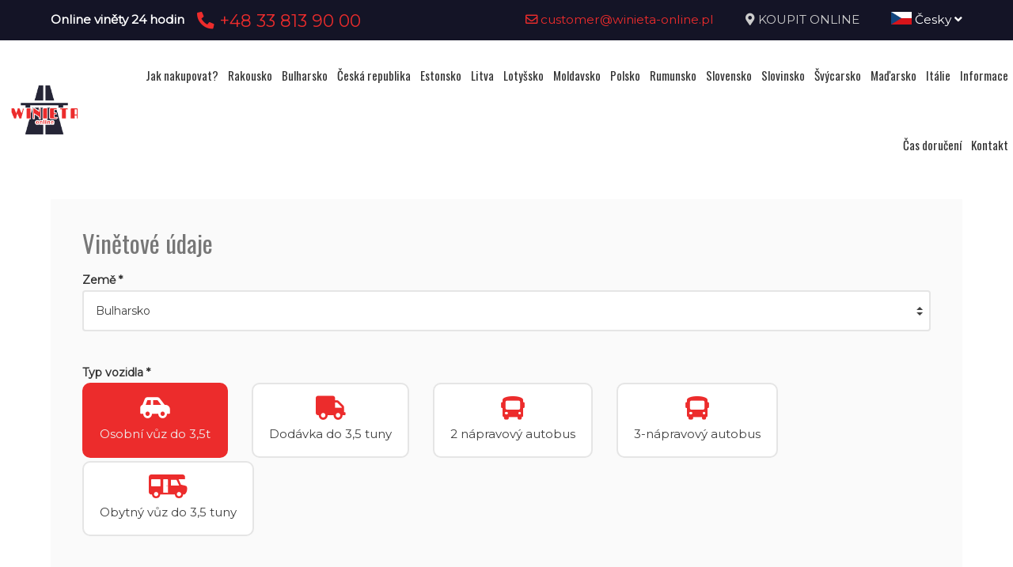

--- FILE ---
content_type: text/html; charset=UTF-8
request_url: https://www.dalnicniznamka.eu/vineta/objednat/bg/car/7DAY
body_size: 10602
content:
<!DOCTYPE html>
<html lang="cz">
<head>
	<title>Zakoupení viněty</title>
<meta http-equiv="content-type" content="text/html; charset=utf-8">
<meta name="keywords" content="winieta">
<meta name="description" content="Zakup winiety online, winiety elektroniczne">
<meta name="viewport" content="width=device-width, initial-scale=1">
<base href="https://www.dalnicniznamka.eu">
<link rel="canonical" href="https://www.dalnicniznamka.eu/zakup-winiety">

<link rel="shortcut icon" type="image/x-icon" href="/UserFiles/winieta_online_pl/favicon.png" />
<meta name="theme-color" content="#141426">
<link rel="icon" sizes="192x192" href="/UserFiles/winieta_online_pl/web_icon.png">
<!-- Windows Phone -->
<meta name="msapplication-navbutton-color" content="#141426">
<!-- iOS Safari -->
<meta name="apple-mobile-web-app-capable" content="yes">
<meta name="apple-mobile-web-app-status-bar-style" content="black-translucent">
<link rel="apple-touch-icon" href="/UserFiles/winieta_online_pl/web_icon.png">

<link href="https://fonts.googleapis.com/css?family=Montserrat&display=swap" rel="stylesheet">
<link href="https://fonts.googleapis.com/css?family=Oswald&display=swap" rel="stylesheet">
<link rel="stylesheet" href="css/fontawesome/css/all.css">
<link type="text/css" rel="stylesheet" href="css/sky_form.css">
<link type="text/css" rel="stylesheet" href="css/winieta_online_pl/styles.css">

<script src="js/jquery-3.2.1.min.js"></script>
<script src="js/winieta_online_pl/scripts.js"></script>
<script src="js/pickmeup/jquery.pickmeup.min.js"></script>
<link rel="stylesheet" href="js/pickmeup/pickmeup.css">

<meta property="og:title" content="Zakoupení viněty"/>
<meta property="og:site_name" content="Zakoupení viněty"/>
<meta property="og:type" content="website"/>
<meta property="og:image" content="https://dalnicniznamka.eu/"/>
<meta property="og:description" content="Zakup winiety online, winiety elektroniczne" />
</head>

<body>

	<header><div class="top-line-wrap clear-after">
	<div class="top-line1"><div class="container"><div class="phones-line clear-after">
	<div class="phones1 float-left"><span>Online viněty 24 hodin</span><span><a href="tel:+48338139000"> <i class="fas fa-phone-alt"></i>  +48 33 813 90 00</a></span></div>
	<div class="phones2 float-right"><span><a href="mailto:customer@winieta-online.pl"> <i class="far fa-envelope"></i>  customer@winieta-online.pl</a></span><span><i class="fas fa-map-marker-alt"></i> <a href="vineta/objednat">KOUPIT ONLINE</a></span><span><div class="page-lang-select"><div class="current-lang"><a href="cz"><img src="images/flags/cz.png" alt="Česky"> Česky <i class="fas fa-angle-down"></i></a></div><ul><li><a href="pl"><img src="images/flags/pl.png" alt="Polski"> Polski</a></li><li><a href="en"><img src="images/flags/en.png" alt="English"> English</a></li><li><a href="de"><img src="images/flags/de.png" alt="Deutsch"> Deutsch</a></li><li><a href="ua"><img src="images/flags/ua.png" alt="Український"> Український</a></li><li><a href="ro"><img src="images/flags/ro.png" alt="Română"> Română</a></li></ul></div></span></div>
</div>
</div></div>
	<div class="container2">
			<div class="top-menu-wrap like-table">
				<div class="top-menu-line2 like-td logo-wrap"><a class="logo" href="/"><img src="/UserFiles/winieta_online_pl/logo.png" alt="dalnicniznamka.eu"></a></div>
				<div class="top-menu-line1 like-td"><div class="menu-top-wrap">
	<div class="mobile-menu hide">
		<div id="mobile-menu-trigger">
			<svg id="svg-icon" class="ham hamRotate ham8" viewBox="0 0 100 100" width="50">
				<path
							class="line top"
							d="m 30,33 h 40 c 3.722839,0 7.5,3.126468 7.5,8.578427 0,5.451959 -2.727029,8.421573 -7.5,8.421573 h -20" />
				<path
							class="line middle"
							d="m 30,50 h 40" />
				<path
							class="line bottom"
							d="m 70,67 h -40 c 0,0 -7.5,-0.802118 -7.5,-8.365747 0,-7.563629 7.5,-8.634253 7.5,-8.634253 h 20" />
			</svg>
		</div>
	</div>

	<div class="navigation-wrap">
	<nav role="navigation">
	<ul class="menu-top font-sp">
		<li><a href="jak-kupic-winiete" class="empty">Jak nakupovat?</a></li><li><a href="rakousko-vineta" class="empty">Rakousko</a></li><li><a href="bulharsko-vineta" class="empty">Bulharsko</a></li><li><a href="ceska-republika-vineta" class="empty">Česká republika</a></li><li><a href="estonia-winieta" class="empty">Estonsko</a></li><li><a href="litwa-winieta" class="empty">Litva</a></li><li><a href="lotwa-winieta" class="empty">Lotyšsko</a></li><li><a href="moldawia-winieta" class="empty">Moldavsko</a></li><li><a href="polska-winieta" class="empty">Polsko</a></li><li><a href="rumunia-winieta" class="empty">Rumunsko</a></li><li><a href="slowacja-winieta" class="empty">Slovensko</a></li><li><a href="slowenia-winieta" class="empty">Slovinsko</a></li><li><a href="szwajcaria-winieta" class="empty">Švýcarsko</a></li><li><a href="madarska-vineta" class="empty">Maďarsko</a></li><li><a href="wlochy-winieta" class="empty">Itálie</a></li><li><a href="informacje-praktyczne" class="empty">Informace</a></li><li><a href="vinety-na-cas-a-naklady-na-doruceni" class="empty">Čas doručení</a></li><li><a href="kontakt" class="empty">Kontakt</a></li>	</ul>
	</nav>
	</div>
</div>
</div>
			</div>
	</div>
</div></header>

	<section>
	<div class="container">
		<div class="site-content-wrap">
			<h1 class="site-title-header font-sp">Zakoupení viněty - Bulharsko</h1>
			<div class="site-content">
        <!-- ========= -->
        <link rel='stylesheet' href="css/vignette.css">



<div class="winieta-form-wrap">
  <div class="winieta-form-container sky-form">
    <form action="#" method="post" enctype="multipart/form-data" id="zamow-winiete-form">
      <input type="hidden" name="domena" value="dalnicniznamka.eu">
      <input type="hidden" name="portal" value="winieta_online_pl">
      <input type="hidden" name="lang" value="cz">

            <div class="winieta-sell-info2 winieta-sell-info-austria hide"><i class="fas fa-exclamation-triangle"></i> V souladu s našimi předpisy registrujeme elektronické mýtné do Rakouska okamžitě. V případě vinět platných ode dneška trvá registrace 1 - 30 minut a s platností na další 3-4 pracovní hodiny, což nemá vliv na transakci. Pokud potřebujete rychlou pomoc, zavolejte nám nebo pošlete SMS +48 668 414 910 24 hodin denně.</div>
      <!--<div class="winieta-sell-info2 winieta-sell-info-litwa hide"><i class="fas fa-exclamation-triangle"></i> Pozornost! Z důvodu selhání systému bylo objednávání dálničních známek pro Litvu dočasně pozastaveno! Omlouváme se!</div>-->
      <div class="winieta-sell-info2 winieta-sell-info-awaria hide"><i class="fas fa-exclamation-triangle"></i> Pozornost! Z důvodu selhání systému bylo objednávání vinět pro vybranou zemi dočasně pozastaveno! Omlouváme se!</div>

      <section>
        <h3 class="font-sp">Vinětové údaje</h3>
                <div class="form-line">
          <b>Země *</b>
          <label class="select">
            <select name="winieta_form[panstwo]" id="winieta-country-select" required>
              <option value="">vybrat</option><option value="at">Rakousko</option><option value="bg" selected>Bulharsko</option><option value="ee">Estonsko</option><option value="md">Moldavsko</option><option value="lt">Litva</option><option value="lv">Lotyšsko</option><option value="pl">Polsko</option><option value="ro">Rumunsko</option><option value="sk">Slovensko</option><option value="si">Slovinsko</option><option value="ch">Švýcarsko</option><option value="hu">Maďarsko</option><option value="it">Itálie</option>            </select><i></i>
          </label>
        </div>
              <div class="form-line inline-group winieta-hide" id="winieta-vehicle-type-select">
          <b>Typ vozidla *</b>
          <label class="radio"><input type="radio" name="winieta_form[rodzaj_pojazdu]" value="car" required><div class="winieta-vehicle-name"><i class="fas fa-car-side"></i><span>Osobní vůz do 3,5t</span></div></label>
          <label class="radio"><input type="radio" name="winieta_form[rodzaj_pojazdu]" value="cargo" required><div class="winieta-vehicle-name"><i class="fas fa-truck"></i><span>Dodávka do 3,5 tuny</span></div></label>
          <label class="radio"><input type="radio" name="winieta_form[rodzaj_pojazdu]" value="truck" required><div class="winieta-vehicle-name"><i class="fas fa-truck"></i><span>Vzpírání</span></div></label>
          <label class="radio"><input type="radio" name="winieta_form[rodzaj_pojazdu]" value="truck75" required><div class="winieta-vehicle-name"><i class="fas fa-truck"></i><span>Nákladní automobil 3,5 &ge; 7,5t</span></div></label>
          <label class="radio"><input type="radio" name="winieta_form[rodzaj_pojazdu]" value="truck12" required><div class="winieta-vehicle-name"><i class="fas fa-truck"></i><span>Nákladní automobil 3,5 &ge; 12t</span></div></label>
          <label class="radio"><input type="radio" name="winieta_form[rodzaj_pojazdu]" value="truck10" required><div class="winieta-vehicle-name"><i class="fas fa-truck"></i><span>Nákladní automobil 7,5 &ge; 10t</span></div></label>
          <label class="radio"><input type="radio" name="winieta_form[rodzaj_pojazdu]" value="truck40" required><div class="winieta-vehicle-name"><i class="fas fa-truck"></i><span>Truck 10 &ge; 40t</span></div></label>
          <label class="radio"><input type="radio" name="winieta_form[rodzaj_pojazdu]" value="truck3a" required><div class="winieta-vehicle-name"><i class="fas fa-truck-moving"></i><span>Nákladní vůz 3 nápravy</span></div></label>
          <label class="radio"><input type="radio" name="winieta_form[rodzaj_pojazdu]" value="truck3a12" required><div class="winieta-vehicle-name"><i class="fas fa-truck-moving"></i><span>Truck &ge; 12t &le; 3 osy</span></div></label>
          <label class="radio"><input type="radio" name="winieta_form[rodzaj_pojazdu]" value="truck4a" required><div class="winieta-vehicle-name"><i class="fas fa-truck-moving"></i><span>Nákladní automobil 4 nápravy</span></div></label>
          <label class="radio"><input type="radio" name="winieta_form[rodzaj_pojazdu]" value="truck4a12" required><div class="winieta-vehicle-name"><i class="fas fa-truck-moving"></i><span>Truck &ge; 12t &ge; 4 osy</span></div></label>
          <label class="radio"><input type="radio" name="winieta_form[rodzaj_pojazdu]" value="truck18" required><div class="winieta-vehicle-name"><i class="fas fa-truck-moving"></i><span>Truck &gt; 3,5 &le; 18t</span></div></label>
          <label class="radio"><input type="radio" name="winieta_form[rodzaj_pojazdu]" value="truck19" required><div class="winieta-vehicle-name"><i class="fas fa-truck-moving"></i><span>Truck &gt; 19t</span></div></label>
          <label class="radio"><input type="radio" name="winieta_form[rodzaj_pojazdu]" value="bus" required><div class="winieta-vehicle-name"><i class="fas fa-bus"></i><span>Autobus</span></div></label>
          <label class="radio"><input type="radio" name="winieta_form[rodzaj_pojazdu]" value="bus9-23" required><div class="winieta-vehicle-name"><i class="fas fa-bus"></i><span>Autobus 9-23 osob</span></div></label>
          <label class="radio"><input type="radio" name="winieta_form[rodzaj_pojazdu]" value="bus24" required><div class="winieta-vehicle-name"><i class="fas fa-bus"></i><span>Autobus &gt; 23 lidí</span></div></label>
          <label class="radio"><input type="radio" name="winieta_form[rodzaj_pojazdu]" value="bus8-12" required><div class="winieta-vehicle-name"><i class="fas fa-bus"></i><span>Minibus 8-12 osob</span></div></label>
          <label class="radio"><input type="radio" name="winieta_form[rodzaj_pojazdu]" value="bus9-22" required><div class="winieta-vehicle-name"><i class="fas fa-bus"></i><span>Minibus 9-22 osob</span></div></label>
          <label class="radio"><input type="radio" name="winieta_form[rodzaj_pojazdu]" value="bus9-24" required><div class="winieta-vehicle-name"><i class="fas fa-bus"></i><span>Minibus 9-24 osob</span></div></label>
          <label class="radio"><input type="radio" name="winieta_form[rodzaj_pojazdu]" value="bus10-19" required><div class="winieta-vehicle-name"><i class="fas fa-bus"></i><span>Autobus 10-19 osob</span></div></label>
          <label class="radio"><input type="radio" name="winieta_form[rodzaj_pojazdu]" value="bus20-34" required><div class="winieta-vehicle-name"><i class="fas fa-bus"></i><span>Autobus 20-34 osob</span></div></label>
          <label class="radio"><input type="radio" name="winieta_form[rodzaj_pojazdu]" value="bus35-64" required><div class="winieta-vehicle-name"><i class="fas fa-bus"></i><span>Autobus 35-64 osob</span></div></label>
          <label class="radio"><input type="radio" name="winieta_form[rodzaj_pojazdu]" value="bus25" required><div class="winieta-vehicle-name"><i class="fas fa-bus"></i><span>Autobus 25 osob a více</span></div></label>
          <label class="radio"><input type="radio" name="winieta_form[rodzaj_pojazdu]" value="bus2a" required><div class="winieta-vehicle-name"><i class="fas fa-bus"></i><span>2 nápravový autobus</span></div></label>
          <label class="radio"><input type="radio" name="winieta_form[rodzaj_pojazdu]" value="bus3a" required><div class="winieta-vehicle-name"><i class="fas fa-bus"></i><span>3-nápravový autobus</span></div></label>
          <label class="radio"><input type="radio" name="winieta_form[rodzaj_pojazdu]" value="trailer" required><div class="winieta-vehicle-name"><i class="fas fa-trailer"></i><span>Upoutávka</span></div></label>
          <label class="radio"><input type="radio" name="winieta_form[rodzaj_pojazdu]" value="motor" required><div class="winieta-vehicle-name"><i class="fas fa-motorcycle"></i><span>Motocykl</span></div></label>
          <label class="radio"><input type="radio" name="winieta_form[rodzaj_pojazdu]" value="camper" required><div class="winieta-vehicle-name"><img src="images/icon_cars/camper.svg" alt="kamper"><span>Obytný vůz do 3,5 tuny</span></div></label>
          <label class="radio"><input type="radio" name="winieta_form[rodzaj_pojazdu]" value="special" required><div class="winieta-vehicle-name"><img src="images/icon_cars/special.svg" alt="poj. specjalny"><span>Speciální vozidlo</span></div></label>
        </div>

        <div id="scroll-to-step1"></div>

        <div class="winieta-type-info3 winieta-red-info hide">Pozornost! Zkontrolujte, zda máte v osvědčení o registraci nákladní vozidlo zapsané jako nákladní vozidlo - pak si vyberte nákladní vozidlo! <br> Mobil <b> J </b> v ID -> M1 (až 7 míst) = cestující, M1 nad 7 míst, N1 nebo --- je to nákladní auto!</div>
        <div class="winieta-type-info4 winieta-red-info hide">Pozornost! Osobní automobil je vůz s <b> max. 130 cm </b> na výšku!</div>

        <div class="form-line inline-group winieta-hide" id="winieta-length-line">
          <b>Délka viněty *</b>
          <div id="winieta-length-select"></div>
        </div>

        <div id="scroll-to-step2"></div>

        <div class="form-line winieta-hide" id="winieta-type-line">
          <b>Typ viněty *</b>
          <label class="select">
            <select name="winieta_form[winieta_typ]" id="winieta-type-select" required>
              <!-- load vignette types here -->
            </select><i></i>
          </label>
          <div class="winieta-hide" id="winieta-type-price"><span>Cena:</span> <b></b></div>
          <div class="winieta-type-info winieta-red-info winieta-hide">ECO - Vozidlo je poháněno zemním plynem (CNG) nebo biometanem ve smyslu § 21 odst. 3 ZPK, jehož množství je stanoveno prováděcím předpisem k ZPK.</div>
          <div class="winieta-type-info2 winieta-red-info winieta-hide" style="display:none !important;">Uwaga! Winiety 7-dniowa oraz miesięczna w formie elektronicznej dostepnę są dopiero od 01.02.2022!</div>
        </div>

        <div class="form-line winieta-hide form-part-toshow show-for-cz-eco">
          <b>Typ napájení vozidla *</b>
          <label class="select">
            <select name="winieta_form[fuel_type]" >
              <option value="" selected>vybrat</option><option value="gaz ziemny">ZEMNÍ PLYN (CNG)</option><option value="biometan">BIOMETAN</option><option value="benzyna">BENZIN</option><option value="diesel">DIESEL</option>
            </select><i></i>
          </label>
        </div>

        <div class="form-line winieta-hide form-part-toshow show-for-bg">
  <div class="inline-group">
    <label class="radio"><input type="radio" name="bg_options" value="bg_option1"><i></i> příjezd do země</label>
    <label class="radio"><input type="radio" name="bg_options" value="bg_option2"><i></i> tranzitní cesta</label>
    <label class="radio"><input type="radio" name="bg_options" value="bg_option3"><i></i> jezdit po zemi</label>
  </div>
</div>

<div class="form-line winieta-hide form-part-toshow show-for-bg-step2 bg_option1 bg_option2">
  <b>Hraniční přechod - vstup *</b>
  <label class="select">
    <select name="winieta_form[bg_przejscie1]">
      <option value="" selected>vybrat</option>
      <option value="Hraniční přechod Nikopol - ГКПП Никопол">Hraniční přechod Nikopol - ГКПП Никопол</option>
      <option value="Hraniční přechod Svishtov - ГКПП Свищов">Hraniční přechod Svishtov - ГКПП Свищов</option>
      <option value="Hraniční přechod Strezimirovtsi (II-63) - ГКПП Стрезимировци (II-63)">Hraniční přechod Strezimirovtsi (II-63) - ГКПП Стрезимировци (II-63)</option>
      <option value="Hraniční přechod v Güeshevo (I-6) - ГКПП Гюешево (I-6)">Hraniční přechod v Güeshevo (I-6) - ГКПП Гюешево (I-6)</option>
      <option value="Hraniční přechod Oltomantsi (III-601) - ГКПП Олтоманци (III-601)">Hraniční přechod Oltomantsi (III-601) - ГКПП Олтоманци (III-601)</option>
      <option value="Hraniční přechod Bregowo (II-12) – ГКПП Брегово (II-12)">Hraniční přechod Bregowo (II-12) – ГКПП Брегово (II-12)</option>
      <option value="Hraniční přechod Kalotina (I-8) – ГКПП Калотина (I-8)">Hraniční přechod Kalotina (I-8) – ГКПП Калотина (I-8)</option>
      <option value="Hraniční přechod Logodaj (III-106) - ГКПП Логодаж (III-106)">Hraniční přechod Logodaj (III-106) - ГКПП Логодаж (III-106)</option>
      <option value="Hraniční přechod Vidin (I-1) – ГКПП Видин (I-1)">Hraniční přechod Vidin (I-1) – ГКПП Видин (I-1)</option>
      <option value="Hraniční přechod Zlatarevo (III-198) – ГКПП Златарево (III-198)">Hraniční přechod Zlatarevo (III-198) – ГКПП Златарево (III-198)</option>
      <option value="Hraniční přechod Kulata (I-1) – ГКПП Кулата (I-1)">Hraniční přechod Kulata (I-1) – ГКПП Кулата (I-1)</option>
      <option value="Hraniční přechod Ilinden (II-19) – ГКПП Илинден (II-19)">Hraniční přechod Ilinden (II-19) – ГКПП Илинден (II-19)</option>
      <option value="Hraniční přechod Orjahovo (II-15) - ГКПП Оряхово (II-15)">Hraniční přechod Orjahovo (II-15) - ГКПП Оряхово (II-15)</option>
      <option value="Hraniční přechod Kapitan Petko Wojewódzki - ГКПП Капитан Петко Войвода">Hraniční přechod Kapitan Petko Wojewódzki - ГКПП Капитан Петко Войвода</option>
      <option value="Hraniční přechod Ivajlovgrad (II-59) – ГКПП Ивайловград (II-59)">Hraniční přechod Ivajlovgrad (II-59) – ГКПП Ивайловград (II-59)</option>
      <option value="Hraniční přechod Lesovo (I-7) - ГКПП Лесово (I-7)">Hraniční přechod Lesovo (I-7) - ГКПП Лесово (I-7)</option>
      <option value="Hraniční přechod Silistra (I-7) – ГКПП Силистра (I-7)">Hraniční přechod Silistra (I-7) – ГКПП Силистра (I-7)</option>
      <option value="Hraniční přechod Jovkovo (II-29) - ГКПП Йовково (II-29)">Hraniční přechod Jovkovo (II-29) - ГКПП Йовково (II-29)</option>
      <option value="Hraniční přechod Durankulak (I-9) - ГКПП Дуранкулак (I-9)">Hraniční přechod Durankulak (I-9) - ГКПП Дуранкулак (I-9)</option>
      <option value="Kontrolní bod Vrashka Czuka (II-14) – ГКПП Връшка чука (II-14)">Kontrolní bod Vrashka Czuka (II-14) – ГКПП Връшка чука (II-14)</option>
      <option value="Hraniční přechod Kapitan Andreevo (A-4) – ГКПП Капитан Андреево (A-4)">Hraniční přechod Kapitan Andreevo (A-4) – ГКПП Капитан Андреево (A-4)</option>
      <option value="Hraniční přechod Malko Tarnovo (I-9) - ГКПП Малко Търново (I-9)">Hraniční přechod Malko Tarnovo (I-9) - ГКПП Малко Търново (I-9)</option>
      <option value="Hraniční přechod Ruse (I-2, II-21) - ГКПП Русе (I-2, II-21)">Hraniční přechod Ruse (I-2, II-21) - ГКПП Русе (I-2, II-21)</option>
    </select><i></i>
  </label>
</div>

<div class="form-line winieta-hide form-part-toshow show-for-bg-step2 bg_option2">
  <b>Hraniční přechod - výlet *</b>
  <label class="select">
    <select name="winieta_form[bg_przejscie2]">
      <option value="" selected>vybrat</option>
      <option value="Hraniční přechod Nikopol - ГКПП Никопол">Hraniční přechod Nikopol - ГКПП Никопол</option>
      <option value="Hraniční přechod Svishtov - ГКПП Свищов">Hraniční přechod Svishtov - ГКПП Свищов</option>
      <option value="Hraniční přechod Strezimirovtsi (II-63) - ГКПП Стрезимировци (II-63)">Hraniční přechod Strezimirovtsi (II-63) - ГКПП Стрезимировци (II-63)</option>
      <option value="Hraniční přechod v Güeshevo (I-6) - ГКПП Гюешево (I-6)">Hraniční přechod v Güeshevo (I-6) - ГКПП Гюешево (I-6)</option>
      <option value="Hraniční přechod Oltomantsi (III-601) - ГКПП Олтоманци (III-601)">Hraniční přechod Oltomantsi (III-601) - ГКПП Олтоманци (III-601)</option>
      <option value="Hraniční přechod Bregowo (II-12) – ГКПП Брегово (II-12)">Hraniční přechod Bregowo (II-12) – ГКПП Брегово (II-12)</option>
      <option value="Hraniční přechod Kalotina (I-8) – ГКПП Калотина (I-8)">Hraniční přechod Kalotina (I-8) – ГКПП Калотина (I-8)</option>
      <option value="Hraniční přechod Logodaj (III-106) - ГКПП Логодаж (III-106)">Hraniční přechod Logodaj (III-106) - ГКПП Логодаж (III-106)</option>
      <option value="Hraniční přechod Vidin (I-1) – ГКПП Видин (I-1)">Hraniční přechod Vidin (I-1) – ГКПП Видин (I-1)</option>
      <option value="Hraniční přechod Zlatarevo (III-198) – ГКПП Златарево (III-198)">Hraniční přechod Zlatarevo (III-198) – ГКПП Златарево (III-198)</option>
      <option value="Hraniční přechod Kulata (I-1) – ГКПП Кулата (I-1)">Hraniční přechod Kulata (I-1) – ГКПП Кулата (I-1)</option>
      <option value="Hraniční přechod Ilinden (II-19) – ГКПП Илинден (II-19)">Hraniční přechod Ilinden (II-19) – ГКПП Илинден (II-19)</option>
      <option value="Hraniční přechod Orjahovo (II-15) - ГКПП Оряхово (II-15)">Hraniční přechod Orjahovo (II-15) - ГКПП Оряхово (II-15)</option>
      <option value="Hraniční přechod Kapitan Petko Wojewódzki - ГКПП Капитан Петко Войвода">Hraniční přechod Kapitan Petko Wojewódzki - ГКПП Капитан Петко Войвода</option>
      <option value="Hraniční přechod Ivajlovgrad (II-59) – ГКПП Ивайловград (II-59)">Hraniční přechod Ivajlovgrad (II-59) – ГКПП Ивайловград (II-59)</option>
      <option value="Hraniční přechod Lesovo (I-7) - ГКПП Лесово (I-7)">Hraniční přechod Lesovo (I-7) - ГКПП Лесово (I-7)</option>
      <option value="Hraniční přechod Silistra (I-7) – ГКПП Силистра (I-7)">Hraniční přechod Silistra (I-7) – ГКПП Силистра (I-7)</option>
      <option value="Hraniční přechod Jovkovo (II-29) - ГКПП Йовково (II-29)">Hraniční přechod Jovkovo (II-29) - ГКПП Йовково (II-29)</option>
      <option value="Hraniční přechod Durankulak (I-9) - ГКПП Дуранкулак (I-9)">Hraniční přechod Durankulak (I-9) - ГКПП Дуранкулак (I-9)</option>
      <option value="Kontrolní bod Vrashka Czuka (II-14) – ГКПП Връшка чука (II-14)">Kontrolní bod Vrashka Czuka (II-14) – ГКПП Връшка чука (II-14)</option>
      <option value="Hraniční přechod Kapitan Andreevo (A-4) – ГКПП Капитан Андреево (A-4)">Hraniční přechod Kapitan Andreevo (A-4) – ГКПП Капитан Андреево (A-4)</option>
      <option value="Hraniční přechod Malko Tarnovo (I-9) - ГКПП Малко Търново (I-9)">Hraniční přechod Malko Tarnovo (I-9) - ГКПП Малко Търново (I-9)</option>
      <option value="Hraniční přechod Ruse (I-2, II-21) - ГКПП Русе (I-2, II-21)">Hraniční přechod Ruse (I-2, II-21) - ГКПП Русе (I-2, II-21)</option>
    </select><i></i>
  </label>
</div>

<div class="form-line winieta-hide form-part-toshow show-for-bg-step2 bg_option1">
  <b>Cílové město *</b>
  <label class="input"><input type="text" name="winieta_form['bg_cel']"></label>
</div>

<div class="form-line winieta-hide form-part-toshow show-for-bg-step2 bg_option1 bg_option2 bg_option3">
  <b>Tranzitní trasa * </b>
  <label class="input"><input type="text" name="winieta_form[bg_trasa]"></label>
</div>


      </section>

      <div class="winieta-hide form-part-toshow">
        <section>
          <h3 class="font-sp">Údaje o vozidle</h3>
          <div class="winieta-hide form-part-toshow">
          <div class="form-line">
            <b>Země registrace vozidla *</b>
            <label class="select">
              <select name="winieta_form[kraj_rejestracji]" required>
                <optgroup label="Populární">

                    <option value="AT">Rakousko</option>
                    <option value="BE">Belgie</option>
                    <option value="CZ">Česká republika</option>
                    <option value="FR">Francie</option>
                    <option value="ES">Španělsko</option>
                    <option value="NL">Nizozemí</option>
                    <option value="IE">Irsko</option>
                    <option value="DE">Německo</option>
                    <option value="PL" selected>Polsko</option>
                    <option value="SK">Slovensko</option>
                    <option value="CH">Švýcarsko</option>
                    <option value="GB">Velká Británie</option>
                    <option value="IT">Itálie</option>
                </optgroup>
                <optgroup label="Všechno">
                  <option value="AF"></option><option value="AL"></option><option value="DZ"></option><option value="AD">Andorra</option><option value="AO"></option><option value="SA"></option><option value="AR"></option><option value="AM"></option><option value="AU"></option><option value="AT">Rakousko</option><option value="AZ"></option><option value="BH"></option><option value="BD"></option><option value="BE">Belgie</option><option value="BJ"></option><option value="BY"></option><option value="BO"></option><option value="BA">Bosna a Hercegovina</option><option value="BW"></option><option value="BR"></option><option value="BN"></option><option value="BG">Bulharsko</option><option value="BF"></option><option value="BI"></option><option value="CL"></option><option value="CN"></option><option value="HR">Chorvatsko</option><option value="CY">Kypr</option><option value="CZ">Česká republika</option><option value="DK">Dánsko</option><option value="EG"></option><option value="EE">Estonsko</option><option value="FI">Finsko</option><option value="FR">Francie</option><option value="GR">Řecko</option><option value="GE">Gruzie</option><option value="ES">Španělsko</option><option value="NL">Nizozemí</option><option value="HK"></option><option value="IN"></option><option value="ID"></option><option value="IQ"></option><option value="IR"></option><option value="IE">Irsko</option><option value="IS">Island</option><option value="IL">Izrael</option><option value="JP"></option><option value="JO"></option><option value="CA"></option><option value="LI">Lichtenštejnsko</option><option value="LT">Litva</option><option value="LU">Lucembursko</option><option value="LV">Lotyšsko</option><option value="MK">Makedonie</option><option value="MT"></option><option value="MA"></option><option value="MD">Moldavsko</option><option value="MC">Monako</option><option value="DE">Německo</option><option value="NO">Norsko</option><option value="PL">Polsko</option><option value="PT">Portugalsko</option><option value="RU">Rusko</option><option value="RO">Rumunsko</option><option value="SM">San Marino</option><option value="SK">Slovensko</option><option value="SI">Slovinsko</option><option value="US">Spojené Státy Americké</option><option value="CH">Švýcarsko</option><option value="SE">Švédsko</option><option value="TR">Turecko</option><option value="UA">Ukrajina</option><option value="HU">Maďarsko</option><option value="GB">Velká Británie</option><option value="IT">Itálie</option><option value="SC">Skotsko</option>               </optgroup>
              </select><i></i>
            </label>
          </div>

          <div class="form-line">
            <b>Evidenční číslo (bez prostoru)*</b>
            <label class="input"><input type="text" name="winieta_form[nr_rejestracyjny]" placeholder="!tr_error=cz->nr_rejestr_placehoder!" pattern="[A-ZÄÖÜ0-9]+" required data-pattern="[A-ZÄÖÜ0-9]+" data-pattern-de="[A-ZÄÖÜ]{1,3}-[A-ZÄÖÜ0-9]+" maxlength="10" data-placeholder="např. SB124589" data-placeholder-de="např. MK-124589"></label>
            <div class="winieta-regnr-info winieta-red-info hide">Důležité! Symbol města a zbytek registračního čísla by měly být odděleny znakem: - (pomlčka)</div>
          </div>
          <div class="form-line">
            <div class="winieta-flex">
              <div class="winieta-date-wrap">
                <b>Začátek platnosti viněty *</b>
                <label class="input winieta-d-i-b"><input type="text" name="winieta_form[data_od]" value="07.12.2025" class="_pmu-calendar" min="2025-12-07" required></label>
              </div>
              <div class="winieta-hour-wrap winieta-hide">
                <b>Viněta platná od hodiny *</b>
                                <label class="input"><input type="time" name="winieta_form[godzina_od]" class="from-hour" value="02:25" data-min="02:25"></label> <small>Podle času v cílové zemi (+1 hodina) &rarr; <span class="winieta-hour-country"></span>: 02:10</small>
              </div>
          </div>


          <div class="form-line winieta-hide form-part-toshow show-for-ro show-for-md" style="display:none !important">
            <b>VIN číslo *</b>
            <label class="input"><input type="text" name="winieta_form[nr_vin]" placeholder="vin číslo" pattern="[a-zA-Z0-9]+"></label>
          </div>

        </div>
        </section>

        <section>
          <h3 class="font-sp">Kontaktní údaje</h3>
          <div class="form-line">
            <b>e-mail *</b>
            <label class="input"><input type="email" name="winieta_form[email]" placeholder="e-mail @" required pattern=".*(?<!\.)@.*"></label>
          </div>
          <div class="form-line">
            <b>Telefon *</b> <div class="form-inline-group-tel">
            <label class="select"><select name="winieta_form[telefon_prefix]"><option value="376"> +376 Andorra</option><option value="32"> +32 Belgie</option><option value="387"> +387 Bosna a Hercegovina</option><option value="359"> +359 Bulharsko</option><option value="420" selected> +420 Česká republika</option><option value="385"> +385 Chorvatsko</option><option value="45"> +45 Dánsko</option><option value="372"> +372 Estonsko</option><option value="358"> +358 Finsko</option><option value="33"> +33 Francie</option><option value="995"> +995 Gruzie</option><option value="353"> +353 Irsko</option><option value="354"> +354 Island</option><option value="39"> +39 Itálie</option><option value="972"> +972 Izrael</option><option value="357"> +357 Kypr</option><option value="423"> +423 Lichtenštejnsko</option><option value="370"> +370 Litva</option><option value="371"> +371 Lotyšsko</option><option value="352"> +352 Lucembursko</option><option value="261"> +261 Madagaskar</option><option value="36"> +36 Maďarsko</option><option value="389"> +389 Makedonie</option><option value="373"> +373 Moldavsko</option><option value="377"> +377 Monako</option><option value="49"> +49 Německo</option><option value="31"> +31 Nizozemí</option><option value="47"> +47 Norsko</option><option value="48"> +48 Polsko</option><option value="351"> +351 Portugalsko</option><option value="43"> +43 Rakousko</option><option value="30"> +30 Řecko</option><option value="40"> +40 Rumunsko</option><option value="7"> +7 Rusko</option><option value="378"> +378 San Marino</option><option value="44"> +44 Skotsko</option><option value="421"> +421 Slovensko</option><option value="386"> +386 Slovinsko</option><option value="34"> +34 Španělsko</option><option value="1"> +1 Spojené Státy Americké</option><option value="46"> +46 Švédsko</option><option value="41"> +41 Švýcarsko</option><option value="90"> +90 Turecko</option><option value="380"> +380 Ukrajina</option><option value="44"> +44 Velká Británie</option></select><i></i></label><label class="input"><input type="tel" name="winieta_form[telefon]" placeholder="zadejte číslo (bez předčíslí)" required pattern="(?!0)[0-9]+"></label>
          </div>
          </div>

          <div class="form-line hide show-for-chx"><!-- zmieniono -->
            <b>Viněta bude zaslána na vaši domácí adresu ve formě NÁLEPKU</b>.<br><span style="color:red">Zadejte svou adresu do formuláře níže:</span>
          </div>
          <div class="form-line hide show-for-md show-for-chx">
            <b>Název *</b>
            <label class="input"><input type="text" name="winieta_form[imie]" placeholder="název" pattern="[^ ]+"></label>
          </div>
          <div class="form-line hide show-for-md show-for-chx">
            <b>Příjmení *</b>
            <label class="input"><input type="text" name="winieta_form[nazwisko]" placeholder="příjmení" pattern="[^ ]+"></label>
          </div>
          <div class="form-line hide show-for-md">
            <b>Číslo pasu *</b>
            <label class="input"><input type="text" name="winieta_form[nr_paszportu]" placeholder="číslo pasu"></label>
          </div>
          <div class="form-line hide show-for-chx">
            <b>PSČ *</b>
            <label class="input"><input type="text" name="winieta_form[kod_pocztowy]" placeholder="format: 12-345" pattern="[0-9]{2}-[0-9]{3}"></label>
          </div>
          <div class="form-line hide show-for-chx">
            <b>Město *</b>
            <label class="input"><input type="text" name="winieta_form[miejscowosc]" placeholder="město" pattern=".*{2,}"></label>
          </div>
          <div class="form-line hide show-for-chx">
            <b>Ulice, číslo domu *</b>
            <label class="input"><input type="text" name="winieta_form[ulica_nr]" placeholder="ulice, číslo domu" pattern=".*{3,}"></label>
          </div>
        </section>

        <section>
          <fieldset class="winieta-fieldset">
            <legend>SMS upozornění</legend>
            <div class="form-line"><label class="radio"><input type="radio" name="winieta_form[sms]" value="sms_std" checked=""><i></i> Standardní (odkaz na Zákaznický panel s potřebnými informacemi, nutný přístup k internetu)</label></div>
            <div class="form-line"><label class="radio"><input type="radio" name="winieta_form[sms]" value="sms_paid"><i></i> SMS s úplným textem potvrzení (obsahuje také odkaz na zákaznický panel), <b> příplatek: </b> <b>4 PLN</b></label></div>
          </fieldset>
          <br>

          <div class="form-line">
            <button type="button" id="winieta-form-book-btn" class="form-btn">Objednat <i class="fas fa-angle-double-right"></i></button>
          </div>
      </section>

    </div>
    </form>
  </div>

  <div class="winieta-loading winieta-hide">
    <div class="winieta-loading-content">
    <div class="la-line-scale"><div></div><div></div><div></div><div></div><div></div></div>
    </div>
  </div>

  <div class="winieta-summary-layer winieta-hide">
    <div class="winieta-summary-container">
      <section>
        <h3 class="font-sp">Viněta - objednat</h3>
        <div id="winieta-summary-text"><!-- load summary here --></div>
      </section>
    </div>
  </div>

</div>




<script src="js/vignette.js?1765066233"></script>
<script>
  Vignette.init({
    page_lang:'cz',
    lang_desc:{'cz':{'uzupelnij':'Vyplňte prosím správně všechna pole formuláře!', 'uzupelnij_wymagane':'Vyplňte správně všechna povinná pole formuláře!', 'cancel_potwierdz':'Opravdu chcete objednávku zrušit?'}}
    , preselect_country:"bg"    , preselect_vehicle_type:"car"    , preselect_vignette_type:"7DAY"    ,lang_calendar: {days:[], daysShort:['Ne','Po','Ut','St','Čt','Pá','So','Ne'], daysMin:['Ne','Po','Ut','St','Čt','Pá','So','Ne'],   months:['Leden','Únor','Březen','Duben','Smět','Červen','Červenec','Srpen','Září','Říjen','Listopad','Prosinec'],  monthsShort:['Leden','Únor','Březen','Duben','Smět','Červen','Červenec','Srpen','Září','Říjen','Listopad','Prosinec']},
    countries_blocked:'pl,at'
  });
</script>
        <!-- ========= -->
      </div>
     </div>
   </div>
</section>

	<footer><div class="container">
<div class="like-table footer-first-line">
  <div class="like-td"><div class="footer-info-data">
	<div class="like-table">
		<div class="like-td">
			<img src="/UserFiles/winieta_online_pl/logo.png" alt="Winieta Online">
			<div>Rynek 28, 31-010 KRAKÓW</div>
		</div>
		<div class="like-td">
			<h4 class="font-sp">Winieta Online</h4>
			<div>+48 33 813 90 00</div>
			<div>customer@winieta-online.pl</div>
		</div>
	</div>
</div>
</div>
  <div class="like-td"><ul class="menu-footer">
	<li><a href="elektronicka-dalnicni-znamka-ceska-republika">Elektronická dálniční známka</a></li><li><a href="gdzie-obowiazuje">Mapa zpoplatněných úseků dálnic 2021 </a></li><li><a href="informacje-praktyczne">Praktické informace</a></li><li><a href="jak-kupic-winiete">Jak koupit vinětu?</a></li><li><a href="kdo-musi-koupit-elektronickou-znamku-ceska-republika">Kdo si musí koupit elektronickou dálniční známku?</a></li><li><a href="regulamin-dla-konsumentow">Předpisy pro spotřebitele</a></li><li><a href="zalety-winiety-elektronicznej">Výhody elektronické dálniční známky</a></li><li><a href="zwolnienie-z-oplaty-winieta-czechy">Prominutí daně</a></li><li><a href="slowenia-omin-autostrady">Slovinsko – vyhněte se dálnicím</a></li><li><a href="rakousko-vineta">Rakousko viněta</a></li><li><a href="szwajcaria-winieta">Švýcarsko viněta</a></li><li><a href="nasi-partnerzy">Naši partneři</a></li><li><a href="elektronicka-vineta">Elektronická viněta</a></li><li><a href="winiety-slowniczek">Slovníček vinět</a></li></ul>
</div>
</div>
</div>

<div class="footer_info-wrap">
  <div class="container">
    <p><strong> Informační doložka v souvislosti s GDPR </strong> správcem vašich osobních údajů je Feniqs.pl Prosta Spółka Akcyjna. Vaše osobní údaje budou zpracovávány za účelem poskytování služeb / nabídek podle čl. 6 sec. 1 lit. obecného nařízení o ochraně osobních údajů ze dne 27. dubna 2016 jako oprávněný zájem správce budou příjemci Vašich osobních údajů pouze subjekty oprávněné získávat osobní údaje na základě zákona, Vaše uchovávané osobní údaje budou po dobu 5 let a déle na základě oprávněného zájmu sledovaného správcem máte právo požadovat od správce přístup k osobním údajům, právo na opravu jejich odstranění nebo omezení zpracování, máte právo podat stížnost u Úřadu pro ochranu osobních údajů prezidenta, poskytnutí osobních údajů je dobrovolné, neposkytnutí údajů však může mít za následek nemožnost poskytování služeb/nabídky.<br />JESTEŚMY NIEZALEŻNYM REJESTRATOREM OPŁAT AUTOSTRADOWYCH</p>
  </div>
</div>

<div class="footer-other-sites-menu">
	<div class="container">
    <b>JSME NEZÁVISLÝ REGISTR MÝTA V EVROPĚ:</b>
    <ul class="menu-footer-inline"><li><a href="http://www.austria-winieta.pl" target="_blank" rel="noopener">austria-winieta.pl</a></li><li><a href="http://www.austriawinieta.pl" target="_blank" rel="noopener">austriawinieta.pl</a></li><li><a href="http://www.bilet-autostradowy.pl" target="_blank" rel="noopener">bilet-autostradowy.pl</a></li><li><a href="http://www.bilety-autostradowe.pl" target="_blank" rel="noopener">bilety-autostradowe.pl</a></li><li><a href="http://www.bulgariawienieta.pl" target="_blank" rel="noopener">bulgariawienieta.pl</a></li><li><a href="http://www.bulgariawinieta.pl" target="_blank" rel="noopener">bulgariawinieta.pl</a></li><li><a href="http://www.bulharskadalnice.com" target="_blank" rel="noopener">bulharskadalnice.com</a></li><li><a href="http://www.cenawiniety.pl" target="_blank" rel="noopener">cenawiniety.pl</a></li><li><a href="http://www.cenywiniet.pl" target="_blank" rel="noopener">cenywiniet.pl</a></li><li><a href="http://www.chorwacjawinieta.pl" target="_blank" rel="noopener">chorwacjawinieta.pl</a></li><li><a href="http://www.czechy-winieta.pl" target="_blank" rel="noopener">czechy-winieta.pl</a></li><li><a href="http://www.czechywinieta.pl" target="_blank" rel="noopener">czechywinieta.pl</a></li><li><a href="http://www.czechywiniety.pl" target="_blank" rel="noopener">czechywiniety.pl</a></li><li><a href="http://www.dalnicnipoplatky.com" target="_blank" rel="noopener">dalnicnipoplatky.com</a></li><li><a href="http://www.digital-vignette.de" target="_blank" rel="noopener">digital-vignette.de</a></li><li><a href="http://www.e-vignette.pl" target="_blank" rel="noopener">e-vignette.pl</a></li><li><a href="http://www.e-winieta.eu" target="_blank" rel="noopener">e-winieta.eu</a></li><li><a href="http://www.edalnice.org" target="_blank" rel="noopener">edalnice.org</a></li><li><a href="http://www.edalnice.pl" target="_blank" rel="noopener">edalnice.pl</a></li><li><a href="http://www.electronicavinieta.com" target="_blank" rel="noopener">electronicavinieta.com</a></li><li><a href="http://www.electroniceviniete.com" target="_blank" rel="noopener">electroniceviniete.com</a></li><li><a href="http://www.estoniawinieta.pl" target="_blank" rel="noopener">estoniawinieta.pl</a></li><li><a href="http://www.estonskadalnice.com" target="_blank" rel="noopener">estonskadalnice.com</a></li><li><a href="http://www.ewinieta.pl" target="_blank" rel="noopener">ewinieta.pl</a></li><li><a href="http://www.info365.pl" target="_blank" rel="noopener">info365.pl</a></li><li><a href="http://www.litvadalnice.com" target="_blank" rel="noopener">litvadalnice.com</a></li><li><a href="http://www.litwa-winieta.pl" target="_blank" rel="noopener">litwa-winieta.pl</a></li><li><a href="http://www.litwawinieta.pl" target="_blank" rel="noopener">litwawinieta.pl</a></li><li><a href="http://www.livignotunel.pl" target="_blank" rel="noopener">livignotunel.pl</a></li><li><a href="http://www.livignotunnel.com" target="_blank" rel="noopener">livignotunnel.com</a></li><li><a href="http://www.lotvawinieta.pl" target="_blank" rel="noopener">lotvawinieta.pl</a></li><li><a href="http://www.lotwawinieta.pl" target="_blank" rel="noopener">lotwawinieta.pl</a></li><li><a href="http://www.lotysskadalnice.com" target="_blank" rel="noopener">lotysskadalnice.com</a></li><li><a href="http://www.madarskadalnice.com" target="_blank" rel="noopener">madarskadalnice.com</a></li><li><a href="http://www.moldavskadalnice.com" target="_blank" rel="noopener">moldavskadalnice.com</a></li><li><a href="http://www.moldawiawinieta.pl" target="_blank" rel="noopener">moldawiawinieta.pl</a></li><li><a href="http://www.najtanszewiniety.pl" target="_blank" rel="noopener">najtanszewiniety.pl</a></li><li><a href="http://www.oplatyautostradowe.pl" target="_blank" rel="noopener">oplatyautostradowe.pl</a></li><li><a href="http://www.pl-vignette.com" target="_blank" rel="noopener">pl-vignette.com</a></li><li><a href="http://www.polskadalnice.com" target="_blank" rel="noopener">polskadalnice.com</a></li><li><a href="http://www.rakouskadalnice.com" target="_blank" rel="noopener">rakouskadalnice.com</a></li><li><a href="http://www.rumuniawinieta.pl" target="_blank" rel="noopener">rumuniawinieta.pl</a></li><li><a href="http://www.rumunskadalnice.com" target="_blank" rel="noopener">rumunskadalnice.com</a></li><li><a href="http://www.sloveniawinieta.pl" target="_blank" rel="noopener">sloveniawinieta.pl</a></li><li><a href="http://www.slovenskadalnice.com" target="_blank" rel="noopener">slovenskadalnice.com</a></li><li><a href="http://www.slovinskadalnice.com" target="_blank" rel="noopener">slovinskadalnice.com</a></li><li><a href="http://www.slowacja-winieta.pl" target="_blank" rel="noopener">slowacja-winieta.pl</a></li><li><a href="http://www.slowacjawinieta.pl" target="_blank" rel="noopener">slowacjawinieta.pl</a></li><li><a href="http://www.sloweniawinieta.pl" target="_blank" rel="noopener">sloweniawinieta.pl</a></li><li><a href="http://www.svycarskadalnice.com" target="_blank" rel="noopener">svycarskadalnice.com</a></li><li><a href="http://www.szwajcariawinieta.pl" target="_blank" rel="noopener">szwajcariawinieta.pl</a></li><li><a href="http://www.słoweniawinieta.pl" target="_blank" rel="noopener">słoweniawinieta.pl</a></li><li><a href="http://www.tunellivigno.pl" target="_blank" rel="noopener">tunellivigno.pl</a></li><li><a href="http://www.vignette-at.com" target="_blank" rel="noopener">vignette-at.com</a></li><li><a href="http://www.vignette-bg.com" target="_blank" rel="noopener">vignette-bg.com</a></li><li><a href="http://www.vignette-cz.com" target="_blank" rel="noopener">vignette-cz.com</a></li><li><a href="http://www.vignette-pl.com" target="_blank" rel="noopener">vignette-pl.com</a></li><li><a href="http://www.vignette-poland.pl" target="_blank" rel="noopener">vignette-poland.pl</a></li><li><a href="http://www.vignette-ro.com" target="_blank" rel="noopener">vignette-ro.com</a></li><li><a href="http://www.vignette-si.com" target="_blank" rel="noopener">vignette-si.com</a></li><li><a href="http://www.vignette.pl" target="_blank" rel="noopener">vignette.pl</a></li><li><a href="http://www.vignettepoland.pl" target="_blank" rel="noopener">vignettepoland.pl</a></li><li><a href="http://www.vinetki.pl" target="_blank" rel="noopener">vinetki.pl</a></li><li><a href="http://www.vinietaelectronica.com" target="_blank" rel="noopener">vinietaelectronica.com</a></li><li><a href="http://www.vinieteelectronice.com" target="_blank" rel="noopener">vinieteelectronice.com</a></li><li><a href="http://www.wegrywinieta.pl" target="_blank" rel="noopener">wegrywinieta.pl</a></li><li><a href="http://www.winieta-austria.pl" target="_blank" rel="noopener">winieta-austria.pl</a></li><li><a href="http://www.winieta-czechy.pl" target="_blank" rel="noopener">winieta-czechy.pl</a></li><li><a href="http://www.winieta-litwa.pl" target="_blank" rel="noopener">winieta-litwa.pl</a></li><li><a href="http://www.winieta-słowacja.pl" target="_blank" rel="noopener">winieta-słowacja.pl</a></li><li><a href="http://www.winieta-wegry.pl" target="_blank" rel="noopener">winieta-wegry.pl</a></li><li><a href="http://www.winieta-węgry.pl" target="_blank" rel="noopener">winieta-węgry.pl</a></li><li><a href="http://www.winieta.org" target="_blank" rel="noopener">winieta.org</a></li><li><a href="http://www.winietaaustria.pl" target="_blank" rel="noopener">winietaaustria.pl</a></li><li><a href="http://www.winietaaustriaonline.pl" target="_blank" rel="noopener">winietaaustriaonline.pl</a></li><li><a href="http://www.winietaautostradowa.pl" target="_blank" rel="noopener">winietaautostradowa.pl</a></li><li><a href="http://www.winietabulgaria.pl" target="_blank" rel="noopener">winietabulgaria.pl</a></li><li><a href="http://www.winietachorwacja.pl" target="_blank" rel="noopener">winietachorwacja.pl</a></li><li><a href="http://www.winietaczechy.pl" target="_blank" rel="noopener">winietaczechy.pl</a></li><li><a href="http://www.winietaestonia.pl" target="_blank" rel="noopener">winietaestonia.pl</a></li><li><a href="http://www.winietalitwa.pl" target="_blank" rel="noopener">winietalitwa.pl</a></li><li><a href="http://www.winietalotwa.pl" target="_blank" rel="noopener">winietalotwa.pl</a></li><li><a href="http://www.winietamoldawia.pl" target="_blank" rel="noopener">winietamoldawia.pl</a></li><li><a href="http://www.winietaonline.com" target="_blank" rel="noopener">winietaonline.com</a></li><li><a href="http://www.winietapolska.pl" target="_blank" rel="noopener">winietapolska.pl</a></li><li><a href="http://www.winietarumunia.pl" target="_blank" rel="noopener">winietarumunia.pl</a></li><li><a href="http://www.winietaslovenia.pl" target="_blank" rel="noopener">winietaslovenia.pl</a></li><li><a href="http://www.winietaslowacja.pl" target="_blank" rel="noopener">winietaslowacja.pl</a></li><li><a href="http://www.winietaslowenia.pl" target="_blank" rel="noopener">winietaslowenia.pl</a></li><li><a href="http://www.winietaszwajcaria.pl" target="_blank" rel="noopener">winietaszwajcaria.pl</a></li><li><a href="http://www.winietasłowenia.pl" target="_blank" rel="noopener">winietasłowenia.pl</a></li><li><a href="http://www.winietawegry.pl" target="_blank" rel="noopener">winietawegry.pl</a></li><li><a href="http://www.winietomat.pl" target="_blank" rel="noopener">winietomat.pl</a></li><li><a href="http://www.winiety.org" target="_blank" rel="noopener">winiety.org</a></li><li><a href="http://www.winietydrogowe.pl" target="_blank" rel="noopener">winietydrogowe.pl</a></li><li><a href="http://www.winietyelektroniczne.pl" target="_blank" rel="noopener">winietyelektroniczne.pl</a></li><li><a href="http://www.winietyestonia.pl" target="_blank" rel="noopener">winietyestonia.pl</a></li><li><a href="http://www.winietywegry.pl" target="_blank" rel="noopener">winietywegry.pl</a></li><li><a href="http://www.winietyzagraniczne.pl" target="_blank" rel="noopener">winietyzagraniczne.pl</a></li><li><a href="http://www.winietyzakup.pl" target="_blank" rel="noopener">winietyzakup.pl</a></li><li><a href="http://www.węgry-winieta.pl" target="_blank" rel="noopener">węgry-winieta.pl</a></li><li><a href="http://www.xn--sowacja-njb.org.pl" target="_blank" rel="noopener">xn--sowacja-njb.org.pl</a></li><li><a href="http://www.xn--soweniawinieta-gnc.pl" target="_blank" rel="noopener">xn--soweniawinieta-gnc.pl</a></li><li><a href="http://www.xn--wgry-winieta-4vb.pl" target="_blank" rel="noopener">xn--wgry-winieta-4vb.pl</a></li><li><a href="http://www.xn--winieta-sowacja-7sc.pl" target="_blank" rel="noopener">xn--winieta-sowacja-7sc.pl</a></li><li><a href="http://www.xn--winieta-wgry-dwb.pl" target="_blank" rel="noopener">xn--winieta-wgry-dwb.pl</a></li></ul>  </div>
</div>

<div class="copyright-line"><div class="container">&copy; 2025 www.winietaonline.com   JSME NEZÁVISLÝ REGISTR MÝTA V EVROPĚ</div></div>

<!-- Load Facebook SDK for JavaScript -->
      <div id="fb-root"></div>
      <script>
        window.fbAsyncInit = function() {
          FB.init({
            xfbml            : true,
            version          : 'v9.0'
          });
        };

        (function(d, s, id) {
        var js, fjs = d.getElementsByTagName(s)[0];
        if (d.getElementById(id)) return;
        js = d.createElement(s); js.id = id;
        js.src = 'https://connect.facebook.net/pl_PL/sdk/xfbml.customerchat.js';
        fjs.parentNode.insertBefore(js, fjs);
      }(document, 'script', 'facebook-jssdk'));</script>

      <!-- Your Chat Plugin code -->
      <div class="fb-customerchat"
        attribution=setup_tool
        page_id="1797964753610052"
        greeting_dialog_display="hide"
  logged_in_greeting="Witamy, oferujemy przejazdy Polska - Austria - Polska, zapraszamy do rezerwacji:"
  logged_out_greeting="Witamy, oferujemy przejazdy Polska - Austria - Polska, zapraszamy do rezerwacji:">
      </div></footer>

</body>
</html>


--- FILE ---
content_type: text/html; charset=UTF-8
request_url: https://www.dalnicniznamka.eu/form/actions
body_size: 27
content:
{"status":"OK","veh_types":"car,cargo,camper,bus3a,bus2a","data1":"07.12.2025","data2":"2025-12-07"}

--- FILE ---
content_type: text/html; charset=UTF-8
request_url: https://www.dalnicniznamka.eu/form/actions
body_size: 150
content:
{"status":"OK","html":"<label class=\"radio\"><input type=\"radio\" name=\"winieta_form[dlugosc_winiety]\" value=\"7DAY\"><strong>7 <small>dn\u00ed<\/small><\/strong><\/label><label class=\"radio\"><input type=\"radio\" name=\"winieta_form[dlugosc_winiety]\" value=\"30DAY\"><strong>30 <small>dn\u00ed<\/small><\/strong><\/label><label class=\"radio\"><input type=\"radio\" name=\"winieta_form[dlugosc_winiety]\" value=\"1WEEKEND\"><strong>1 <small>v\u00edkend<\/small><\/strong><\/label><label class=\"radio\"><input type=\"radio\" name=\"winieta_form[dlugosc_winiety]\" value=\"3MONTH\"><strong>3 <small>m\u011bs\u00edce<\/small><\/strong><\/label><label class=\"radio\"><input type=\"radio\" name=\"winieta_form[dlugosc_winiety]\" value=\"1YEAR\"><strong>1 <small>rok<\/small><\/strong><\/label>"}

--- FILE ---
content_type: text/html; charset=UTF-8
request_url: https://www.dalnicniznamka.eu/form/actions
body_size: 93
content:
{"status":"OK","html":"<option value=\"\">vybrat<\/option><option value=\"7DAY\" data-price=\"76\" data-currency=\"PLN\" data-l=\"cz\">7denn\u00ed vin\u011bta do 3,5 tuny<\/option><optgroup label=\"\"><\/optgroup>"}

--- FILE ---
content_type: text/css
request_url: https://www.dalnicniznamka.eu/css/sky_form.css
body_size: 3234
content:
/**/
/* normal state */
/**/

.sky-form .toggle i:before {
  background-color: #6dc5dd;
}
.sky-form .button {
  background-color: #6dc5dd;
}

/**/
/* hover state */
/**/
.sky-form .input:hover input,
.sky-form .select:hover select,
.sky-form .textarea:hover textarea,
.sky-form .radio:hover i,
.sky-form .checkbox:hover i,
.sky-form .toggle:hover i {
  border-color: #dc9596;
}
.sky-form .rating input + label:hover, .sky-form .rating input + label:hover ~ label {
  color: #6dc5dd;
}

/**/
/* focus state */
/**/
.sky-form .input input:focus,
.sky-form .select select:focus,
.sky-form .textarea textarea:focus,
.sky-form .radio input:focus + i,
.sky-form .checkbox input:focus + i,
.sky-form .toggle input:focus + i {
  border-color: #6dc5dd;
}

/**/
/* checked state */
/**/
.sky-form .radio input + i:after {
  background-color: #6dc5dd;
}

.sky-form .checkbox input + i:after {
  color: #6dc5dd;
}

.sky-form .radio input:checked + i,
.sky-form .checkbox input:checked + i,
.sky-form .toggle input:checked + i {
  border-color: #6dc5dd;
}

.sky-form .rating input:checked ~ label {
  color: #6dc5dd;
}

/**/
/* font */
/**/
/**/
/* defaults */
/**/
.sky-form {
  margin: 0;
  outline: none;
  /*box-shadow: 0 0 10px rgba(0, 0, 0, 0.3);*/
  /*font: 13px/1.55 'Open Sans', Helvetica, Arial, sans-serif;
  color: #666; */
}

.sky-form * {
  margin: 0;
  /*padding: 0;*/
	box-sizing:content-box;
}

.sky-form header {
  display: block;
  padding: 20px 30px;
  border-bottom: 1px solid rgba(0, 0, 0, 0.1);
  background: rgba(248, 248, 248, 0.9);
  font-size: 25px;
  font-weight: 300;
  color: #232323;
}

.sky-form fieldset {
  /*display: block;*/
  padding: 20px;
  border: none;
  background: rgba(255, 255, 255, 0.9);
}

.sky-form fieldset + fieldset {
  /*border-top: 1px solid rgba(0, 0, 0, 0.1);*/
}

.sky-form section {
  margin-bottom: 20px;
}

.sky-form footer {
  display: block;
  padding: 15px 30px 25px;
  border-top: 1px solid rgba(0, 0, 0, 0.1);
  background: rgba(248, 248, 248, 0.9);
}

.sky-form footer:after {
  content: '';
  display: table;
  clear: both;
}

.sky-form a {
  color: #2da5da;
}

.sky-form .label {
  display: block;
  margin-bottom: 6px;
  line-height: 19px;
}

.sky-form .label.col {
  margin: 0;
  padding-top: 10px;
}

.sky-form .note {
  margin-top: 6px;
  padding: 0 1px;
  font-size: 11px;
  line-height: 15px;
  color: #999;
}

.sky-form .input,
.sky-form .select,
.sky-form .textarea,
.sky-form .radio,
.sky-form .checkbox,
.sky-form .toggle,
.sky-form .button {
  position: relative;
  display: block;
}


.sky-form .input input,
.sky-form .select select,
.sky-form .textarea textarea {
  display: block;
  box-sizing: border-box;
  -moz-box-sizing: border-box;
  width: 100%;
  height: 41px;
  padding: 8px 10px;
  outline: none;
  border-width: 2px;
  border-style: solid;
  border-radius: 0;
  background: #fff;
  font: 15px/19px;
  color: #404040;
  appearance: normal;
  -moz-appearance: none;
  -webkit-appearance: none;
}

.sky-form .select select {padding-right:20px;}

/**/
/* file inputs */
/**/
.sky-form .input-file .button {
  position: absolute;
  top: 4px;
  right: 4px;
  float: none;
  height: 31px;
  margin: 0;
  padding: 0 20px;
  font-size: 13px;
  line-height: 31px;
}

.sky-form .input-file .button:hover {
  box-shadow: none;
}

.sky-form .input-file .button input {
  position: absolute;
  top: 0;
  right: 0;
  padding: 0;
  font-size: 30px;
  cursor: pointer;
  opacity: 0;
}

/**/
/* selects */
/**/
.sky-form .select i {
  position: absolute;
  top: 15px;
  right: 10px;
  width: 1px;
  height: 11px;
  background: #fff;
  box-shadow: -4px 0 0 8px #fff;
}

.sky-form .select i:after,
.sky-form .select i:before {
  content: '';
  position: absolute;
  right: 0;
  border-right: 4px solid transparent;
  border-left: 4px solid transparent;
}

.sky-form .select i:after {
  bottom: 0;
  border-top: 4px solid #404040;
}

.sky-form .select i:before {
  top: 0;
  border-bottom: 4px solid #404040;
}

.sky-form .select-multiple select {
  height: auto;
}

/**/
/* textareas */
/**/
.sky-form .textarea textarea {
  height: auto;
  resize: none;
}

.sky-form .textarea-resizable textarea {
  resize: vertical;
}

.sky-form .textarea-expandable textarea {
  height: 39px;
}

.sky-form .textarea-expandable textarea:focus {
  height: auto;
}

/**/
/* radios and checkboxes */
/**/
.sky-form .radio,
.sky-form .checkbox {
  margin-bottom: 4px;
  padding-left: 27px;
  font-size: 15px;
  line-height: 27px;
  color: #404040;
  cursor: pointer;
}

.sky-form .radio:last-child,
.sky-form .checkbox:last-child {
  margin-bottom: 0;
}

.sky-form .radio input,
.sky-form .checkbox input {
  position: absolute;
  left: -9999px;
}

.sky-form .radio i,
.sky-form .checkbox i {
  position: absolute;
  top: 5px;
  left: 0;
  display: block;
  width: 13px;
  height: 13px;
  outline: none;
  border-width: 2px;
  border-style: solid;
  background: #fff;
}

.sky-form .radio i {
  border-radius: 50%;
}

.sky-form .radio input + i:after,
.sky-form .checkbox input + i:after {
  position: absolute;
  opacity: 0;
  transition: opacity 0.1s;
  -o-transition: opacity 0.1s;
  -ms-transition: opacity 0.1s;
  -moz-transition: opacity 0.1s;
  -webkit-transition: opacity 0.1s;
}

.sky-form .radio input + i:after {
  content: '';
  top: 4px;
  left: 4px;
  width: 5px;
  height: 5px;
  border-radius: 50%;
}

.sky-form .checkbox input + i:after {
  content: '\2714';
  top: -1px;
  left: -1px;
  width: 15px;
  height: 15px;
  font: normal 12px/16px FontAwesome;
  text-align: center;
}

.sky-form .radio input:checked + i:after,
.sky-form .checkbox input:checked + i:after {
  opacity: 1;
}

.sky-form .inline-group {
  /*margin: 0 -30px -4px 0;*/
}

.sky-form .inline-group:after {
  content: '';
  display: table;
  clear: both;
}

.sky-form .inline-group .radio,
.sky-form .inline-group .checkbox {
  float: left;
  margin-right: 30px;
}

.sky-form .inline-group .radio:last-child,
.sky-form .inline-group .checkbox:last-child {
  margin-bottom: 4px;
}

/**/
/* toggles */
/**/
.sky-form .toggle {
  margin-bottom: 4px;
  padding-right: 61px;
  font-size: 15px;
  line-height: 27px;
  color: #404040;
  cursor: pointer;
}

.sky-form .toggle:last-child {
  margin-bottom: 0;
}

.sky-form .toggle input {
  position: absolute;
  left: -9999px;
}

.sky-form .toggle i {
  content: '';
  position: absolute;
  top: 4px;
  right: 0;
  display: block;
  width: 49px;
  height: 17px;
  border-width: 2px;
  border-style: solid;
  border-radius: 12px;
  background: #fff;
}

.sky-form .toggle i:after {
  content: 'OFF';
  position: absolute;
  top: 2px;
  right: 8px;
  left: 8px;
  font-style: normal;
  font-size: 9px;
  line-height: 13px;
  font-weight: 700;
  text-align: left;
  color: #5f5f5f;
}

.sky-form .toggle i:before {
  content: '';
  position: absolute;
  z-index: 1;
  top: 4px;
  right: 4px;
  display: block;
  width: 9px;
  height: 9px;
  border-radius: 50%;
  opacity: 1;
  transition: right 0.2s;
  -o-transition: right 0.2s;
  -ms-transition: right 0.2s;
  -moz-transition: right 0.2s;
  -webkit-transition: right 0.2s;
}

.sky-form .toggle input:checked + i:after {
  content: 'ON';
  text-align: right;
}

.sky-form .toggle input:checked + i:before {
  right: 36px;
}

/**/
/* ratings */
/**/
.sky-form .rating {
  margin-bottom: 4px;
  font-size: 15px;
  line-height: 27px;
  color: #404040;
}

.sky-form .rating:last-child {
  margin-bottom: 0;
}

.sky-form .rating input {
  position: absolute;
  left: -9999px;
}

.sky-form .rating label {
  display: block;
  float: right;
  height: 17px;
  margin-top: 5px;
  padding: 0 2px;
  font-size: 17px;
  line-height: 17px;
  cursor: pointer;
}

/**/
/* buttons */
/**/
.sky-form .button {
  float: right;
  height: 39px;
  overflow: hidden;
  margin: 10px 0 0 20px;
  padding: 0 25px;
  outline: none;
  border: 0;
  font: 300 15px/39px;
  text-decoration: none;
  color: #fff;
  cursor: pointer;
}

.sky-form [class^="fa-"],
.ui-datepicker [class^="fa-"] {
  font-family: FontAwesome;
  font-style: normal;
  font-weight: normal;
  -webkit-font-smoothing: antialiased;
}

.sky-form .icon-append,
.sky-form .icon-prepend {
  position: absolute;
  top: 5px;
  width: 29px;
  height: 29px;
  font-size: 15px;
  line-height: 29px;
  text-align: center;
}

.sky-form .icon-append {
  right: 5px;
  padding-left: 3px;
  border-left-width: 1px;
  border-left-style: solid;
}

.sky-form .icon-prepend {
  left: 5px;
  padding-right: 3px;
  border-right-width: 1px;
  border-right-style: solid;
}

.sky-form .input .icon-prepend + input,
.sky-form .textarea .icon-prepend + textarea {
  padding-left: 46px;
}

.sky-form .input .icon-append + input,
.sky-form .textarea .icon-append + textarea {
  padding-right: 46px;
}

.sky-form .input .icon-prepend + .icon-append + input,
.sky-form .textarea .icon-prepend + .icon-append + textarea {
  padding-left: 46px;
}

/**/
/* grid */
/**/
.sky-form .row {
  margin: 0 -15px;
}

.sky-form .row:after {
  content: '';
  display: table;
  clear: both;
}

.sky-form .col {
  float: left;
  min-height: 1px;
  padding-right: 15px;
  padding-left: 15px;
  box-sizing: border-box;
  -moz-box-sizing: border-box;
}

.sky-form .col-1 {
  width: 8.33%;
}

.sky-form .col-2 {
  width: 16.66%;
}

.sky-form .col-3 {
  width: 25%;
}

.sky-form .col-4 {
  width: 33.33%;
}

.sky-form .col-5 {
  width: 41.66%;
}

.sky-form .col-6 {
  width: 50%;
}

.sky-form .col-8 {
  width: 66.67%;
}

.sky-form .col-9 {
  width: 75%;
}

.sky-form .col-10 {
  width: 83.33%;
}

@media screen and (max-width: 600px) {
  .sky-form .col {
    float: none;
    width: 100%;
  }
}
/**/
/* tooltips */
/**/
.sky-form .tooltip {
  position: absolute;
  z-index: 1;
  left: -9999px;
  padding: 2px 8px 3px;
  font-size: 11px;
  line-height: 16px;
  font-weight: 400;
  background: rgba(0, 0, 0, 0.9);
  color: #fff;
  opacity: 0;
  transition: margin 0.3s, opacity 0.3s;
  -o-transition: margin 0.3s, opacity 0.3s;
  -ms-transition: margin 0.3s, opacity 0.3s;
  -moz-transition: margin 0.3s, opacity 0.3s;
  -webkit-transition: margin 0.3s, opacity 0.3s;
}

.sky-form .tooltip:after {
  content: '';
  position: absolute;
}

.sky-form .input input:focus + .tooltip,
.sky-form .textarea textarea:focus + .tooltip {
  opacity: 1;
}

.sky-form .tooltip-top-right {
  bottom: 100%;
  margin-bottom: 15px;
}

.sky-form .tooltip-top-right:after {
  top: 100%;
  right: 16px;
  border-top: 4px solid rgba(0, 0, 0, 0.9);
  border-right: 4px solid transparent;
  border-left: 4px solid transparent;
}

.sky-form .input input:focus + .tooltip-top-right,
.sky-form .textarea textarea:focus + .tooltip-top-right {
  right: 0;
  left: auto;
  margin-bottom: 5px;
}

.sky-form .tooltip-top-left {
  bottom: 100%;
  margin-bottom: 15px;
}

.sky-form .tooltip-top-left:after {
  top: 100%;
  left: 16px;
  border-top: 4px solid rgba(0, 0, 0, 0.9);
  border-right: 4px solid transparent;
  border-left: 4px solid transparent;
}

.sky-form .input input:focus + .tooltip-top-left,
.sky-form .textarea textarea:focus + .tooltip-top-left {
  right: auto;
  left: 0;
  margin-bottom: 5px;
}

.sky-form .tooltip-right {
  top: 9px;
  white-space: nowrap;
  margin-left: 15px;
}

.sky-form .tooltip-right:after {
  top: 6px;
  right: 100%;
  border-top: 4px solid transparent;
  border-right: 4px solid rgba(0, 0, 0, 0.9);
  border-bottom: 4px solid transparent;
}

.sky-form .input input:focus + .tooltip-right,
.sky-form .textarea textarea:focus + .tooltip-right {
  left: 100%;
  margin-left: 5px;
}

.sky-form .tooltip-left {
  top: 9px;
  white-space: nowrap;
  margin-right: 15px;
}

.sky-form .tooltip-left:after {
  top: 6px;
  left: 100%;
  border-top: 4px solid transparent;
  border-bottom: 4px solid transparent;
  border-left: 4px solid rgba(0, 0, 0, 0.9);
}

.sky-form .input input:focus + .tooltip-left,
.sky-form .textarea textarea:focus + .tooltip-left {
  right: 100%;
  left: auto;
  margin-right: 5px;
}

.sky-form .tooltip-bottom-right {
  top: 100%;
  margin-top: 15px;
}

.sky-form .tooltip-bottom-right:after {
  bottom: 100%;
  right: 16px;
  border-right: 4px solid transparent;
  border-bottom: 4px solid rgba(0, 0, 0, 0.9);
  border-left: 4px solid transparent;
}

.sky-form .input input:focus + .tooltip-bottom-right,
.sky-form .textarea textarea:focus + .tooltip-bottom-right {
  right: 0;
  left: auto;
  margin-top: 5px;
}

.sky-form .tooltip-bottom-left {
  top: 100%;
  margin-top: 15px;
}

.sky-form .tooltip-bottom-left:after {
  bottom: 100%;
  left: 16px;
  border-right: 4px solid transparent;
  border-bottom: 4px solid rgba(0, 0, 0, 0.9);
  border-left: 4px solid transparent;
}

.sky-form .input input:focus + .tooltip-bottom-left,
.sky-form .textarea textarea:focus + .tooltip-bottom-left {
  right: auto;
  left: 0;
  margin-top: 5px;
}

/**/
/* normal state */
/**/
.sky-form .input input,
.sky-form .select select,
.sky-form .textarea textarea,
.sky-form .radio i,
.sky-form .checkbox i,
.sky-form .toggle i,
.sky-form .icon-append,
.sky-form .icon-prepend {
  border-color: #e5e5e5;
  transition: border-color 0.3s;
  -o-transition: border-color 0.3s;
  -ms-transition: border-color 0.3s;
  -moz-transition: border-color 0.3s;
  -webkit-transition: border-color 0.3s;
}

.sky-form .toggle i:before {
  background-color: #2da5da;
}

.sky-form .rating label {
  color: #ccc;
  transition: color 0.3s;
  -o-transition: color 0.3s;
  -ms-transition: color 0.3s;
  -moz-transition: color 0.3s;
  -webkit-transition: color 0.3s;
}

.sky-form .button {
  background-color: #2da5da;
  opacity: 0.8;
  transition: opacity 0.2s;
  -o-transition: opacity 0.2s;
  -ms-transition: opacity 0.2s;
  -moz-transition: opacity 0.2s;
  -webkit-transition: opacity 0.2s;
}

.sky-form .button.button-secondary {
  background-color: #b3b3b3;
}

.sky-form .icon-append,
.sky-form .icon-prepend {
  color: #ccc;
}

/**/
/* hover state */
/**/
.sky-form .input:hover input,
.sky-form .select:hover select,
.sky-form .textarea:hover textarea,
.sky-form .radio:hover i,
.sky-form .checkbox:hover i,
.sky-form .toggle:hover i {
  border-color: #8dc9e5;
}

.sky-form .rating input + label:hover,
.sky-form .rating input + label:hover ~ label {
  color: #2da5da;
}

.sky-form .button:hover {
  opacity: 1;
}

/**/
/* focus state */
/**/
.sky-form .input input:focus,
.sky-form .select select:focus,
.sky-form .textarea textarea:focus,
.sky-form .radio input:focus + i,
.sky-form .checkbox input:focus + i,
.sky-form .toggle input:focus + i {
  border-color: #2da5da;
}

/**/
/* checked state */
/**/
.sky-form .radio input + i:after {
  background-color: #2da5da;
}

.sky-form .checkbox input + i:after {
  color: #2da5da;
}

.sky-form .radio input:checked + i,
.sky-form .checkbox input:checked + i,
.sky-form .toggle input:checked + i {
  border-color: #2da5da;
}

.sky-form .rating input:checked ~ label {
  color: #2da5da;
}

/**/
/* error state */
/**/
.sky-form .state-error input,
.sky-form .state-error select,
.sky-form .state-error textarea,
.sky-form .radio.state-error i,
.sky-form .checkbox.state-error i,
.sky-form .toggle.state-error i {
  background: #fff0f0;
}

.sky-form .state-error select + i {
  background: #fff0f0;
  box-shadow: 0 0 0 12px #fff0f0;
}

.sky-form .toggle.state-error input:checked + i {
  background: #fff0f0;
}

.sky-form .state-error + em {
  display: block;
  margin-top: 6px;
  padding: 0 1px;
  font-style: normal;
  font-size: 11px;
  line-height: 15px;
  color: #ee9393;
}

.sky-form .rating.state-error + em {
  margin-top: -4px;
  margin-bottom: 4px;
}

/**/
/* success state */
/**/
.sky-form .state-success input,
.sky-form .state-success select,
.sky-form .state-success textarea,
.sky-form .radio.state-success i,
.sky-form .checkbox.state-success i,
.sky-form .toggle.state-success i {
  background: #f0fff0;
}

.sky-form .state-success select + i {
  background: #f0fff0;
  box-shadow: 0 0 0 12px #f0fff0;
}

.sky-form .toggle.state-success input:checked + i {
  background: #f0fff0;
}

.sky-form .note-success {
  color: #6fb679;
}

/**/
/* disabled state */
/**/
.sky-form .input.state-disabled input,
.sky-form .select.state-disabled,
.sky-form .textarea.state-disabled,
.sky-form .radio.state-disabled,
.sky-form .checkbox.state-disabled,
.sky-form .toggle.state-disabled,
.sky-form .button.state-disabled {
  cursor: default;
  opacity: 0.6;
}

.sky-form .input.state-disabled input,
.sky-form .select.state-disabled,
.sky-form .textarea.state-disabled {
	background:#eee;
}

.sky-form .input.state-disabled:hover input,
.sky-form .select.state-disabled:hover select,
.sky-form .textarea.state-disabled:hover textarea,
.sky-form .radio.state-disabled:hover i,
.sky-form .checkbox.state-disabled:hover i,
.sky-form .toggle.state-disabled:hover i {
  border-color: #888;
}

/**/
/* submited state */
/**/
.sky-form .message {
  display: none;
  color: #6fb679;
}

.sky-form .message i {
  display: block;
  margin: 0 auto 20px;
  width: 81px;
  height: 81px;
  border: 1px solid #6fb679;
  border-radius: 50%;
  font-size: 30px;
  line-height: 81px;
}

.sky-form.submited fieldset,
.sky-form.submited footer {
  display: none;
}

.sky-form.submited .message {
  display: block;
  padding: 25px 30px;
  background: rgba(255, 255, 255, 0.9);
  font: 300 18px/27px ;
  text-align: center;
}

/**/
/* datepicker */
/**/
.ui-datepicker {
  display: none;
  padding: 10px 12px;
  background: rgba(255, 255, 255, 0.9);
  box-shadow: 0 0 10px rgba(0, 0, 0, 0.3);
  font: 13px/1.55 ;
  text-align: center;
  color: #666;
}

.ui-datepicker a {
  color: #404040;
}

.ui-datepicker-header {
  position: relative;
  margin: -10px -12px 10px;
  padding: 10px;
  border-bottom: 1px solid rgba(0, 0, 0, 0.1);
  font-size: 15px;
  line-height: 27px;
}

.ui-datepicker-prev,
.ui-datepicker-next {
  position: absolute;
  top: 0;
  display: block;
  width: 47px;
  height: 47px;
  font-size: 15px;
  line-height: 47px;
  text-decoration: none;
  cursor: pointer;
}

.ui-datepicker-prev {
  left: 0;
}

.ui-datepicker-next {
  right: 0;
}

.ui-datepicker-calendar {
  border-collapse: collapse;
  font-size: 13px;
  line-height: 27px;
}

.ui-datepicker-calendar th {
  color: #999;
}

.ui-datepicker-calendar a,
.ui-datepicker-calendar span {
  display: block;
  width: 31px;
  margin: auto;
  text-decoration: none;
  color: #404040;
}

.ui-datepicker-calendar a:hover {
  background: rgba(0, 0, 0, 0.05);
}

.ui-datepicker-calendar span {
  color: #bfbfbf;
}

.ui-datepicker-today a {
  font-weight: 700;
}

.ui-datepicker-calendar .ui-state-active {
  background: rgba(0, 0, 0, 0.05);
  cursor: default;
}

.ui-datepicker-inline {
  border: 2px solid #e5e5e5;
  background: #fff;
  box-shadow: none;
}

.ui-datepicker-inline .ui-datepicker-calendar {
  width: 100%;
}

/**/
/* modal */
/**/
.sky-form-modal {
  position: fixed;
  z-index: 1;
  display: none;
  width: 400px;
}

.sky-form-modal-overlay {
  position: fixed;
  top: 0;
  left: 0;
  display: none;
  width: 100%;
  height: 100%;
  background: rgba(0, 0, 0, 0.7);
}


--- FILE ---
content_type: text/css
request_url: https://www.dalnicniznamka.eu/css/winieta_online_pl/styles.css
body_size: 9167
content:
:root
{
  --color1:#141426; /* granat */
  --color2:#ec2c2c; /* czerwony */
  --color3:#f6ba18; /* zolty */
  --color4:#0e0e20; /*ciemny granat */
}

body {margin:0; padding:0; font-size:14px; font-family:"Montserrat",Verdana,Tahoma,Arial,sans-serif; color:#333;}
* {box-sizing:border-box;}
a {text-decoration:none; outline:0 none; color:inherit;}
a img {border:0 none; outline:0 none;}
img {vertical-align:middle;}
table {width:100%; border-collapse:collapse;}
h1,h2,h3,h4,h5,h6 {margin:0; font-weight:normal;}
hr {border:0 none; background:#dedede; height:1px; clear:both;}
p {margin:0;}
blockquote {border-left:4px solid #ddd; padding:10px; background:#fafafa;}
input,select,textarea {font-family:inherit; font-size:inherit;}

.clear {clear:both;}
.clear-after::after {content:""; display:block; clear:both;}
.container {width:70%; margin:auto;}
.container2 {width:100%; margin:auto;}
.container3 {width:80%; margin:auto;}
.center-text {text-align:center;}
.float-left {float:left;}
.float-right {float:right;}
.like-table {display:table; width:100%;}
.like-td {display:table-cell; vertical-align:top;}
.hide {display:none;}

.font-sp {font-family:Oswald;}

header {padding-top:140px;}
.top-line-wrap {position:fixed; left:0; top:0; right:0; z-index:1199; background:#fff;}
.top-line-wrap.scrolled  {box-shadow:0 1px 5px #333;}
.top-line-wrap.scrolled .logo-wrap  {width:160px; padding:5px; display:inline-block; vertical-align:top; line-height:0;}
.top-line-wrap.scrolled .logo img {height:40px;}
.top-line-wrap.scrolled .phones-line {display:none;}
.top-line-wrap.scrolled .top-menu-wrap {display:inline-block; width:auto; line-height:50px;}
.top-line-wrap.scrolled .top-menu-line1 {display:inline-block; vertical-align:middle; padding:0 0 0 10px;}
.top-line-wrap.scrolled .menu-top-wrap {display:inline-block;}
.top-line-wrap.scrolled .menu-top li {padding:0;}

.top-line1 {background:var(--color1);}
.top-menu-wrap {}
.top-menu-line1 {text-align:left; height:50px; transition:all .4s; -webkit-transition:all .4s;}


.logo-wrap {padding:10px; text-align:center; transition:all .4s; -webkit-transition:all .4s;}
.logo img {height:62px; vertical-align:top; transition:all .4s; -webkit-transition:all .4s;}

.phones-line {line-height:50px; color:#fff; font-size:1.1em;}
.phones1 span:nth-child(1) {font-weight:bold;}
.phones1 span:nth-child(2) {color:var(--color2); padding-left:10px; font-size:1.4em; vertical-align:middle;}
.phones2 span:nth-child(1) a {color:var(--color2);}
.phones2 span:nth-child(2) {color:#ccc; padding-left:40px;}
.phones2 span:nth-child(3) {margin-left:40px;}

.page-lang-select {display:inline-block; position:relative;}
.page-lang-select ul {position:absolute; left:-20px; z-index:999; margin:0; padding:0 20px; list-style:none !important; background:var(--color1); width:max-content; display:none;}
.page-lang-select img {height:16px; width:26px; vertical-align:text-top;}
.page-lang-select a:hover {color:var(--color3);}

.menu-top-wrap {}
.menu-top {margin:0; padding:0; font-size:1.2em;}
.menu-top a {display:block;}
.menu-top img {vertical-align:text-top;}

.menu-top > li {display:inline-block; vertical-align:top; padding:33px 0; position:relative; transition:all .3s ease; -webkit-transition:all .3s ease;}
.menu-top > li:last-child {border-right:0 none;}
.menu-top > li:hover {background:var(--color1);}
.menu-top > li:hover > a {color:#fff;}
/*.menu-top li a.has-submenu::after {content:""; display:inline-block; width:12px; height:10px; margin-left:3px; background:url(/images/submenu1.png) no-repeat right bottom; transition:all .4s; -webkit-transition:all .4s;}*/
.menu-top li:hover a.has-submenu::after {transform:rotate(-180deg); -webkit-transform:rotate(-180deg);}
.top-menu-line1 {text-align:right;}
.top-menu-line2 {vertical-align:middle;}
.top-menu-line1 .menu-top a {padding:0 10px;}

.menu-top ul.submenu {position:absolute; left:0; z-index:99; top:100%; text-align:left; margin:0; padding:0; background:#eee; max-height:0; overflow:hidden; border-left:1px solid var(--color1); transition:all 0.4s; -webkit-transition:all 0.4s;}
.menu-top ul.submenu li {display:block; white-space:nowrap; padding:0; margin:0; border-bottom:1px solid #aaa;}
.menu-top ul.submenu li a {display:block; padding:15px 80px 10px 25px; font-weight:normal; font-size:.9em;}
.menu-top ul.submenu li a:hover {background:rgba(0,0,0,.1);}

.menu-top > li:hover .submenu {max-height:650px;}
/*.menu-top li a::after {content:""; display:block; width:10px; height:2px; margin-top:3px; background:#8683dc; transition:all .3s ease; -webkit-transition:all .3s ease;}
.menu-top li a:hover::after {width:100%;}*/

.header-index-img {height:60vh; background-color:#ddd; background-size:100% 100%;}
.header-index-img .container {position:relative; height:100%;}

.header-img {height:600px; height:65vh; background:url(/UserFiles/winieta_online_pl/naglowek/header_img.jpg) no-repeat center center; background-size:100% 100%;}
.header-img2 {height:260px; background-image:url(/UserFiles/winieta_online_pl/naglowek/default.jpg); background-size:cover; background-position:center center; background-color:#eee;}


.slider-index-wrap {height:100%;}
.unslider {position:relative; height:100%;}
.unslider-wrap.unslider-carousel > li {height:100%; background-size:100% 100%;}
.unslider-wrap.unslider-carousel > li img {height:100%; width:100%;}
.header-index-img .animacja-header-slide strong {left:auto;}



.breadcrumb-wrap {padding:10px 0; font-size:.9em; color:#aaa;}
.breadcrumb-wrap span {display:inline-block; margin:0 5px;}
.breadcrumb-wrap a {color:#777;}

.site-title-header {font-size:2.8em; color:#7f7f7f; text-align:center; margin-bottom:40px;}
.site-title-header::after {content:""; display:block; height:4px; width:10%; margin-top:10px; background:var(--color2); margin-left:45%;}

.offers-list-box-title {font-size:2em; color:#ea6bad; text-align:right; margin-bottom:10px;}
.offers-list-box-title::after {content:""; display:inline-block; width:4px; height:30px; vertical-align:middle; background:#368dc8; transform:skewX(-15deg); -webkit-transform:skewX(-15deg); margin-left:20px;}
.offers-list-box-container {padding:20px; border-left:10px solid #cdcaa1; background:#fefcf0; line-height:1.5;}
.offers-list-box-item h3 {font-size:1em; margin-bottom:5px;}
.offers-list-box-item img {height:20px; width:30px; margin-right:10px; vertical-align:middle;}


.header-searchbox-wrap {position:absolute; bottom:10vh; left:10%; z-index:999; width:50%; padding:20px; background:#fff;}
.pickmeup .pmu-instance .pmu-days > div {width:2.98em;}


.index-baners-wrap {position:absolute; bottom:0; left:0; right:0; height:20vh; background:rgba(255,255,255,.4); text-align:center;}

.index-baners-top {margin-top:-80px;}
.baner-box {display:inline-block; vertical-align:top; width:25%; padding:15px;}
.baner-box a {display:block; height:100%; border:0 none !important;}
.baner-box a h3 {padding:10px; background:#eee; text-align:center; height:100px; font-size:1.5em; line-height:1.2; transition:all .3s ease; -webkit-transition:all .3s ease;}
.baner-img {height:260px; background:#eee no-repeat center center; background-size:cover; border-bottom:1px solid #fff; position:relative;transition:all .5s ease; -webkit-transition:all .5s ease;}
.baner-img img {width:100%; height:100%;}
.baner-text {background:#f3f3f3; padding:30px 35px;}
.baner-text h3 {font-size:1.5em; text-transform:uppercase; margin-bottom:14px;}
.baner-text h3::after {content:""; display:block; width:35px; height:3px; margin-top:7px; background:var(--color3);}
.baner-text p {color:#969595; line-height:1.8;}
.baner-more a {display:inline-block; background:var(--color2); padding:10px 5px 10px 55px; color:#fff; position:relative;}
.baner-more a::after {content:""; position:absolute; z-index:-1; top:0; height:100%; right:-20px; width:40px; background:var(--color2); transform:skewX(-45deg); -webkit-transform:skewX(-45deg);}
.baner-more-arrow {margin-left:25px;}
.baner-more-arrow::after {content:'\0027a1'; font-size:1.3em; line-height:0;}
.baner-box a:hover h2 {padding:0;}
.baner-box a:hover .baner-img {background-position:10px 10px;}


.index-header-info {text-align:right; padding:40px 30px 0 0; color:#eee;}
.index-header-info span {display:block;}
.index-header-info span:nth-child(1) {text-transform:uppercase; font-size:1.2em;}
.index-header-info span:nth-child(2) {font-size:.8em; color:var(--color3);}

.index-top-info {padding:50px 0;}
.index-top-info .like-td:nth-child(1) {padding:20px 40px 0 0; text-align:right; overflow:hidden;}
.index-top-info .like-td:nth-child(2) {padding-left:45px; border-left:4px solid var(--color2);}
.index-top-info h3 {text-transform:uppercase; font-size:3em; line-height:1.3;}
.index-top-info h3 strong {display:block; font-size:.7em; background:var(--color2); color:#fff; margin:20px -41px 0 auto; width:min-content; font-weight:normal; padding:15px 41px 15px 25px; box-shadow:-10px 0px 20px #aaa; transform:rotate(-7deg); -webkit-transform:rotate(-7deg); transform-origin:100% 0; -webkit-transform-orogin:100% 0;}
.index-top-text {padding:20px 0; line-height:1.7; text-align:justify;}
.index-top-text ul {list-style:none; padding-left:20px; background:#fafafa;}
.index-top-text ul li::before {content:"\f35a"; font-family:"Font Awesome 5 Free"; font-weight:900; color:var(--color3); margin-right:10px; font-size:1.5em; vertical-align:middle;}


.main-info-boxes-wrap {margin:50px 0;}
.main-info-boxes-wrap h1 {text-align:center; text-transform:uppercase; font-size:3em;}
.main-info-boxes-line {height:100%;}
.main-info-boxes-line .like-td {padding:10px; height:100%; width:50%;}
.main-info-box {padding:35px 30px 60px 30px; height:100%; text-align:center;}
.main-info-box h3 {font-size:1.5em; color:#888; text-transform:uppercase; font-family:serif; font-weight:bold; margin-bottom:15px; margin-top:20px;}
.main-info-box img {vertical-align:top; height:60px;}
.main-info-text {line-height:1.7; color:#888;}

.index-banner-box-wrap {background-position:center center; background-repeat:no-repeat; background-size:cover; padding:100px 0;}
.index-banner-box-line {display:flex; flex-direction:row;}
.index-banner-box-part1 {flex:0 0 50%; text-align:right;}
.index-banner-box-part1 h2 {font-size:3em; padding:30px 40px 20px 10px; color:#fff;}
.index-banner-box-part1 h2 span {display:block; text-transform:uppercase; color:var(--color3);}
.index-banner-box-part2 {flex:0 0 50%; padding:50px; background:rgba(255,255,255,.8); line-height:1.6; box-shadow:0 15px 10px 0px #111; text-align:justify;}
.index-banner-box-part2 ul {list-style:none; padding-left:20px;}
.index-banner-box-part2 ul li::before {content:"\f35a"; font-family:"Font Awesome 5 Free"; font-weight:900; color:var(--color2); margin-right:10px; font-size:1.5em; vertical-align:middle;}
.index-banner-box-btn {text-align:center; padding:20px 10px 0 10px; border-top:2px solid var(--color3); margin-top:20px;}
.index-banner-box-btn a {display:inline-block; background:var(--color1); color:#fff; padding:20px 40px; border-radius:30px; text-transform:uppercase; border:0 none; font-size:1.1em; outline:0 none; transition:border-radius .5s ease; -webkit-transition:border-radius .5s ease;}
.index-banner-box-btn a:hover {cursor:pointer; border-radius:0;}

.index-banners-box-line-wrap {padding:60px 0;}
.index-banners-box-line {display:flex; flex-direction:row;}
.index-banners-half1 {flex:0 0 50%; padding-right:40px; border-right:1px solid #ddd;}
.index-banners-half2 {flex:0 0 50%; padding-left:40px;}

.index-banner-box-wrap2 .index-banner-box-p1 h2 {font-size:3em; text-align:center; margin-bottom:20px; color:#aaa;}
.index-banner-box-wrap2 .index-banner-box-p1 h2 span {display:block; text-transform:uppercase; color:var(--color2);}
.index-banner-box-wrap2 .index-banner-box-p2 {box-shadow:0 25px 10px -15px #555; padding:10px; border:1px solid #ddd;}
.index-banner-box-wrap2 .index-banner-box-p2 img {width:100%; height:400px;}
.index-banner-box-wrap2 .index-banner-box-p3 {padding:30px; line-height:1.7; text-align:justify;}
.index-banner-box-wrap2 .index-banner-box-p3 ul {list-style:none; padding-left:20px;}
.index-banner-box-wrap2 .index-banner-box-p3 ul li::before {content:"\f35a"; font-family:"Font Awesome 5 Free"; font-weight:900; color:var(--color2); margin-right:10px; font-size:1.5em; vertical-align:middle;}
.index-banner-box-wrap2 .index-banner-box-btn {border-color:var(--color2);}


.index-bottom-textbox h1 {font-size:3em; margin-bottom:20px;}
.index-bottom-text {line-height:1.8; text-align:justify;}
.index-bottom-text h2 {font-family:Oswald; font-size:2em; margin:10px 0;}
.index-bottom-text h2::after {content:""; width:55px; height:3px; background:var(--color3); display:block; margin-top:8px;}


.index-full-box {background-attachment:fixed; background-size:cover; padding:100px 0; text-align:center; margin-top:100px;}
.index-full-box h3 {font-size:3em; margin-bottom:30px;}
.index-full-text {padding:40px; background:rgba(0,0,0,.5); color:#fff; border-radius:20px 0;}


.index-rozklad-wrap {margin-top:50px;}
.index-rozklad-wrap h2 {text-align:center; font-size:2.7em; text-transform:uppercase; margin-bottom:30px;}
.index-rozklad-wrap .like-td {width:50%; padding:0 20px;}
.rozklad-box h3 {background:var(--color2); color:#fff; font-size:4em; padding:25px 0; text-align:center; text-transform:uppercase;}
.rozklad-lista {border-left:1px solid #e9e9e9; border-right:1px solid #e9e9e9;}
.rozklad-lista ul {margin:0; padding:0; list-style:none;}
.rozklad-lista ul li {text-transform:uppercase; text-align:center; color:#888; padding:20px;}
.rozklad-lista ul li:nth-child(even) {background:#f9f9f9;}


.index-offers-wrap {}
.index-offers-wrap h3 {text-align:center; color:#007fb5; text-transform:uppercase; margin:10px 0; font-size:3em; margin-bottom:50px; position:relative; padding:0 40px;}
.index-offers-wrap h3 span {display:inline-block; padding:0 20px; background:#fff;}
.index-offers-wrap h3::before {content:""; position:absolute; left:0; width:100%; height:1px; top:50%; background:#007fb5; z-index:-1;}

.offers-container {display:flex; flex-wrap:wrap;}
.offer-box {width:25%; padding:20px; border:1px solid #ccc;}
.offer-box:nth-last-child(n+6) {border-bottom:0 none;}
.offer-box:not(:nth-child(4n)):not(:last-child) {border-right:0 none;}
.offer-box:last-child {border-top:0 none; margin:auto;}
.offer-box a {display:block; text-align:center;}
.offer-img {height:260px; background:#eee;}
.offer-img img {width:100%; height:100%; color:#eee;}
.offer-name {}
.offer-box h4 {padding:10px; text-align:center; font-size:1.7em; line-height:1.3; height:4em; vertical-align:middle; color:#777;}
.offer-data-box {height:300px; background:#fff; padding:30px 20px; padding-right:60px; position:relative;}
.offer-data-box > div {font-size:.9em; margin-bottom:14px; color:#777; border-left:2px solid #aaa; padding-left:10px;}
.offer-data-box div b {font-weight:normal; color:#000;}
.offer-data-box div.offer-price-box {position:absolute; bottom:20px; right:60px; font-size:1.1em; text-align:right; border:0 none;}
.offer-data-box div.offer-price-box strong {color:#d0283b;}
.offer-data-box div.offer-location-box {border:0 none; position:absolute; right:40px; top:0; width:300px; text-align:center; line-height:40px; margin:0; border-top:1px dashed currentColor; transform:rotate(-90deg); -webkit-transform:rotate(-90deg); transform-origin:100% 0; -webkit-transform-origin:100% 0; overflow:hidden;}
.offer-btn-more span {display:block; color:#e95600; border:2px solid currentColor; padding:10px 15px; margin-top:15px;}
.offer-box a:hover .offer-img h3 {top:0; right:0; bottom:0; left:0; padding:30px;}
.offer-box a:hover .offer-btn-more span {background:#e95600; color:#fff;}

.news-all-wrap {margin:100px 0;}
.news-all-wrap h2 {text-align:center; color:#aaa; margin:10px; text-transform:uppercase; font-size:3em; margin-bottom:30px; position:relative; padding:0 40px;}
.news-all-wrap h2 span {display:inline-block; padding:0 20px; background:#fff;}
.news-all-wrap h2::before {content:""; position:absolute; left:0; width:100%; height:1px; top:50%; background:#aaa; z-index:-1;}
.news-all-content {text-align:center;}
.news-box {display:inline-block; vertical-align:top; width:25%; padding:20px;}
.news-box h3 {font-size:1.6em; padding:10px; border:1px solid #ddd; margin-top:10px;}
.news-intro {font-size:.9em; margin:10px 0; text-align:justify; line-height:1.5; min-height:200px;}
.news-link {padding:10px 0; border-bottom:1px solid #ccc;}
.news-link a {display:inline-block; padding:8px 15px; border:2px solid currentColor; color:#e95600;}
.news-link a:hover {background:#e95600; color:#fff;}
.news-date {font-size:.7em; color:#999; padding:5px; border-bottom:1px solid #ddd; margin-bottom:20px;}
.news-icon {height:170px; background:#f5cca1;}
.news-icon svg {width:100px; margin:20px 0;}
.news-icon img {width:100%; height:170px;}
.news-show-all {padding:20px; text-align:center; border-bottom:1px dashed #ccc;}
.news-show-all a {display:inline-block; padding:5px 20px; border:1px solid #aaa;}
.news-show-all a:hover {background:#aaa; color:#fff;}
.news-no-entry-info {text-align:center;}

.content-main .news-date {text-align:left; border-top:1px solid #ddd;}
.content-main-newsy .news-box {display:table; width:100%;}
.content-main-newsy .news-box > div {display:table-cell; vertical-align:middle;}
.content-main-newsy .news-box > h3 {display:table-cell; vertical-align:middle; width:20%;}
.content-main-newsy .news-box .news-date {border-bottom:0 none; border-right:1px solid #ccc;}
.content-main-newsy .news-box .news-intro {padding:10px; min-height:0; width:50%;}
.content-main-newsy .news-box .news-link {padding:10px; min-width:150px;}
.content-main-newsy .news-box .news-icon {height:100%;}
.content-main-newsy .news-box .news-icon img {width:170px; height:120px;}
.content-main-newsy .news-box .news-icon svg {margin:0;}

a.winieta-page-link {display:inline-block; padding:20px 40px; background:var(--color1); color:#fff; font-size:1.2em; border:0 none !important; text-transform:uppercase; transition:all .4s ease; -webkit-transition:all .4s ease;}
a.winieta-page-link::after {content:"\f101"; font-family:"Font Awesome 5 Free"; font-weight:900; margin-left:10px; font-size:1.4em; line-height:1; vertical-align:middle; transition:all .4s ease; -webkit-transition:all .4s ease;}
a.winieta-page-link:hover {padding-right:30px;}
a.winieta-page-link:hover::after {margin-left:20px;}

/* ----- SVG Icons - svgicons.sparkk.fr ----- */
/*.svg-icon {width: 1em; height: 1em;}*/
.svg-icon path,.svg-icon polygon,.svg-icon rect {fill: #fff;}
.svg-icon circle {stroke: #ccc; stroke-width: 1;}





.site-title {font-size:2em; color:#8683dc; margin-bottom:30px;}
.site-title::after {content:""; display:block; width:100px; height:3px; background:#d0283b;/*#5261c6;*/ margin-top:20px;}
.site-content {line-height:1.8; text-align:justify; position:relative;}
/*.site-content::before {content:""; position:absolute; top:0; right:calc(100% + 20px); width:100%; height:100%; background:#eee;}*/
.site-content h2 {color:var(--color2); font-size:1.6em; font-weight:bold;}
.site-content h3 {color:#777; font-size:1.3em;}
.site-content > a {border-bottom:1px dashed #aaa;}
.site-content > a:hover {border-bottom-style:solid;}
.site-content ul {list-style-image:url(/images/indent6.png); line-height:2.6;}
.site-content table {border-collapse:collapse; width:auto;}
.site-content table td {border:1px solid #ddd; padding:10px;}
.site-content table tr:nth-child(even) td {background:#fafafa;}
.site-content img {max-width:100%;}

.content-font-size {text-align:right; line-height:normal;}
.content-font-size a {display:inline-block; padding:5px 10px; background:#ddd; margin-left:10px; vertical-align:bottom; border-radius:2px; border:1px solid #ddd;}
.content-font-size a.size-1 {font-size:.6em;}
.content-font-size a.size-2 {font-size:.8em;}
.content-font-size a.isset {border-color:#aaa;}

.content-main {width:76%; float:left;}
.content-right {width:20%; float:right;}


ul.menu-sidebar {list-style:none; margin:0; padding:0;}
ul.menu-sidebar li {margin-bottom:5px;}
ul.menu-sidebar li a {display:block; padding:7px 20px; background:#eee; text-transform:uppercase; font-size:.9em; font-weight:bold; position:relative;}
ul.menu-sidebar li a::after {content:"\bb"; position:absolute; right:20px; font-size:1.5em; line-height:1.6; font-weight:normal;}
ul.menu-sidebar li a:hover {background:#333; color:#fff;}
ul.menu-sidebar li a:hover::before {content:""; position:absolute; left:0; border-style:solid; border-color:transparent transparent transparent #fff; border-width:7px; top:calc(50% - 8px);}
ul.menu-sidebar li a.active {background:#333; color:#fff;}
ul.menu-sidebar li a.active::before {content:""; position:absolute; left:0; border-style:solid; border-color:transparent transparent transparent #fff; border-width:7px; top:calc(50% - 8px);}

.oferty-index-box-wrap {width:48%;}

.header-oferta {}
.header-oferta .site-title-header {margin-right:28%;}
.offer-section .site-content {text-align:initial;}
.offer-section .site-content + .site-content {margin-top:50px;}
.offer-content-wrap {width:72%;}
.offer-price-photos-wrap {width:24%; margin-top:-100px; margin-top:-30vh; position:relative; padding:10px; background:#f5f5f5;}
.offer-top-wrap .breadcrumb-wrap {position:static; width:72%;}
.offer-top-wrap .content-font-size {width:72%;}
.offer-swiadczenia {padding:20px; background:#368dc8; color:#fff; line-height:1.7;}
.offer-swiadczenia h4 {font-size:1.5em;; margin-bottom:5px;}
.offer-location {padding:5px 20px; text-align:center; background:rgba(0,0,0,.8); color:#eee; position:absolute; bottom:0; right:27%;}
.offer-location span {display:inline-block;}
.offer-location span:first-of-type::before {content:""; display:inline-block; width:12px; height:17px; background:url(/images/icon_location1.png) no-repeat 0 0; background-size:contain; margin-right:10px; vertical-align:text-bottom;}
.offer-location span + span {margin-left:10px;}
.offer-price {text-align:right; margin-bottom:20px; background:#8fb715 url(/UserFiles/winieta_online_pl/price_bgd.jpg); color:#fff; padding:30px; line-height:1.2; border:4px solid #759e02;}
.offer-price b {font-size:3em;}
.offer-price span {display:block; font-size:.9em;}
.offer-price i {font-size:1.2em; font-style:normal;}
.offer-transport-icon {margin-top:10px; padding-top:10px; border-top:1px solid #eee;}
.offer-transport-icon img {margin-top:5px;}
.offer-transport-icon b {margin-left:10px; padding-left:10px; border-left:1px solid #eee; text-transform:uppercase; font-size:1em; vertical-align:bottom;}
.offer-symbol {margin-top:10px; padding-top:10px; border-top:1px solid #eee;}
.offer-description p {margin-bottom:30px; border-left:1px solid #ccc; padding-left:10px; margin-left:10px; margin-top:5px; text-align:justify;}
.offer-book-link {margin-top:20px; background:#e12682; padding:20px;}
.offer-book-link small {display:block; color:#ddd;}
.offer-book-link a {font-size:1.5em; color:#fff;}
.offer-photos {text-align:center; margin-top:20px;}
.offer-photos a {display:inline-block; width:49%; margin-bottom:5px; margin-right:1%; border:0 none;}
.offer-photos img {width:100%; height:120px; vertical-align:middle;}
.offer-photos a:nth-child(2n) {margin-left:1%; margin-right:0;}

.offer-data-wrap {float:right; width:25%; padding:10px; background:#f0f8ff; margin:0 -4% 30px 40px;}
.offer-data-wrap h6 {font-size:1.5em;}
.offer-data-wrap div + div {margin-top:20px;}
.offer-equipment-wrap ul {font-size:.9em;}

.offer-terms-wrap {margin-top:50px; width:72%; line-height:1.7;}
.offer-terms-wrap h3 {font-size:2.5em; color:#e12682;}
.offer-terms-wrap h3::after {content:""; display:inline-block; width:50%; height:1px; background:#ccc; vertical-align:middle; margin-left:20px;}
/* zakladki terminy oferta */
#tabs-term-line {margin-top:20px;}
#tabs-term-line ul {list-style:none; margin:0; padding:0;}
#tabs-term-line ul li {display:inline-block; margin-right:1px;}
#tabs-term-line ul li a {display:block; padding:6px 10px; background:#d5ec8d; color:#5a7507; border-radius:6px 6px 0 0; border:0 none;}
#tabs-term-line ul li a:hover {background:#71930b; color:#d5ec8d;}
#tabs-term-line ul li a.special-tab {background:#ec6611;}
#tabs-term-line ul li a.active {background:#8fb715; padding-bottom:7px; padding-top:8px; color:#fff;}
/* koniec zakladki terminy */
table.offer-terms-tab {width:100%;}
.offer-terms-tab th {text-align:center; background:#8fb715; color:#fff; padding:10px; font-weight:normal; font-size:1.2em;}
table.offer-terms-tab td {text-align:center; padding:8px; border:0 none; border-bottom:1px solid #ddd;}
.offer-terms-tab td:first-child {text-align:left; padding-left:10px;}
.offer-terms-tab td:first-child small {color:#777; font-size:.8em; margin-left:10px;}
.offer-terms-tab th:nth-child(1), .offer-terms-tab td:nth-child(1) {width:40%;}
.offer-terms-tab th:nth-child(2), .offer-terms-tab td:nth-child(2) {width:8%;}
.offer-terms-tab th:nth-child(3), .offer-terms-tab td:nth-child(3) {width:16%;}
.offer-terms-tab th:nth-child(4), .offer-terms-tab td:nth-child(4) {width:18%;}
.offer-terms-tab th:nth-child(5), .offer-terms-tab td:nth-child(5) {width:18%;}

.offer-variants-wrap {width:24%;}
.offer-variants-wrap h4 {font-size:2em; color:#368dc8; text-align:right; margin-bottom:30px;}
.offer-variants-wrap h4::before {content:""; display:inline-block; width:20%; height:1px; background:#ccc; vertical-align:middle; margin-right:20px; line-height:1.2;}
.offer-variant-box {width:100%; padding:10px; background:#eee; margin-bottom:20px;}
.offer-variant-box a {display:block; border:0 none;}
.offer-variant-img {position:relative; margin-bottom:30px;}
.offer-variant-img .icon_trans {position:absolute; top:0; right:0; text-align:center;}
.offer-variant-img .icon_trans span {display:inline-block; padding:15px; background:#eee; border-bottom-left-radius:10px; border-style:solid; border-color:#fff; border-width:0 0 4px 4px;}
.offer-variant-img > img {width:100%; height:220px; border:4px solid #fff;}
.offer-variant-box h5 {position:absolute; bottom:-20px; margin:0 20px; background:rgba(255,255,255,.9); text-align:center; font-size:1.2em; line-height:1.2; padding:10px; box-shadow:0 5px 5px #aaa;}
.offer-variant-price {text-align:center; color:#c00; font-size:1.5em;}



.phones-all {margin-top:20px; columns:4 auto; -webit-columns:4 auto; text-align:left; border-top:1px dashed #aaa; padding-top:20px; line-height:2;}
.phones-all i {font-style:normal; font-size:.9em; color:#777;}
.phones-all i:before {content:"\2192"; padding:0 5px;}

.zdjecia-extra-content {display:flex; flex-wrap:wrap;}
.zdjecia-extra-box {width:33.33%; padding:10px;}
.zdjecia-extra-box img {width:100%;}



footer {background:var(--color1); margin-top:100px;}
.footer-menus-wrap {padding:40px 0; background:var(--color1);}
.footer-menus-wrap .like-table {color:#ccc; font-size:.9em;}
.footer-menus-wrap h3 {text-transform:uppercase; font-size:2em; color:#eee; margin-bottom:20px;}
.footer-menus-wrap h3:after {content:""; width:45px; height:3px; background:var(--color3); display:block; margin-top:8px;}
.footer-menus-wrap h6 {font-size:1.6em; color:#ccc; margin-bottom:20px; border-left:10px solid currentColor; padding-left:10px;}
.footer-column {width:33%; padding:0 20px;}
ul.menu-footer {margin:0; padding:0; list-style:none; line-height:1.6;}
ul.menu-footer li::before {content:'\f35a'; font-family:"Font Awesome 5 Free"; font-weight:900; vertical-align:middle; margin-right:10px; color:var(--color2); font-size:2em;}
ul.menu-footer a {color:#bbb;}
ul.menu-footer a:hover {text-decoration:underline;}

.footer-first-line > .like-td:first-child {width:70%;}
.footer-first-line > .like-td:last-child {padding:40px 0;}

.footer-other-sites-menu {text-align:center; padding:20px 10px; color:#777;}
ul.menu-footer-inline {list-style:none; padding:0; margin:0; display:inline-block;}
ul.menu-footer-inline li {display:inline-block; padding:0 10px;}
ul.menu-footer-inline li a {color:#777;}

.footer-info-data {margin-top:20px; padding:20px 0; color:#eee; text-align:left; font-size:1.7em;}
.footer-info-data img {height:100px; margin-bottom:20px;}
.footer-info-data div {padding:16px 0;}
.footer-info-data h4 {text-transform:uppercase;}
.footer-info-data h4::after {content:""; width:45px; height:3px; background:var(--color2); display:block; margin-top:8px;}

.footer_info-wrap {background:var(--color4); color:#555; font-size:.8em; line-height:2; padding:30px 0; text-align:justify;}

.copyright-line {background:var(--color1); text-align:left; font-size:.9em; color:#aaa; padding:20px 0;}

.footer-cashbill {text-align:center; padding:20px 0; border-top:3px solid var(--color4);}
.footer-cashbill img {max-width:100%;}


.gallery-categories {text-align:center;}
.gallery-categories a {display:inline-block; width:calc(25% - 20px); margin:20px 10px; line-height:0; height:280px; position:relative; vertical-align:top; border:0 none;}
.gallery-categories img {width:100%; height:240px;}
.gallery-categories a div {position:absolute; left:0; right:0; bottom:0; }
.gallery-categories a span {display:block; line-height:40px; background:rgba(255,255,255,0.7); opacity:0; filter:alpha(opacity=0); transition:all 0.5s;}
.gallery-categories a h3 {margin:0; line-height:25px; background:#8fb715; color:#fff; font-size:16px; font-weight:normal; padding:8px; border-top:2px solid #eee;}
.gallery-categories a:hover div span {opacity:1;}
.gallery-back a {display:block; padding:5px 20px; margin-bottom:20px; border:1px solid #eee; font-style:normal;}
.gallery-back a:hover {border-color:#ccc;}

.categories-random a {display:block; width:auto; height:240px; margin:0 0 20px 0;}
.categories-random a img {height:200px;}
.random-all-link {text-align:center; margin-top:20px;}
.random-all-link a {display:block; border:0 none; padding:10px; border:1px solid #ccc;}
.random-all-link a:hover {background:#eee;}
.random-title {text-align:center; margin-bottom:20px;}

.slider-wrap {background:#fafafa; border-color:#eee; border-style:solid; border-width:0 5px; padding:10px 0;}
.slider-wrap h4 {text-align:center; color:#777; font-size:1.6em; margin-bottom:10px;}
.slider-wrap h4:empty {display:none;}
.slider-content {height:400px; width:90%; margin:auto;}
.slider-content img {height:100%; margin:auto;}
.slick-list {height:100%;}
.slick-track {height:100%;}
.slick-initialized .slick-slide {background:#eee; margin-right:20px;}


.content-fieldset {margin-top:40px; border:1px solid #ccc; padding:30px; border-radius:6px; color:#777; position:relative;}
.content-fieldset legend {padding:5px 15px; border:1px solid #ccc;}
.pzu-line {padding:10px 0;}
.pzu-line b {display:inline-block; vertical-align:middle; width:200px; text-align:right;}
.pzu-line label.input {display:inline-block; vertical-align:middle; width:25%;}
.pzu-line label.select {display:inline-block; vertical-align:middle; width:25%;}
.ok-btn {border:0 none; padding:10px 20px; background:#53aa22; color:#fff; cursor:pointer; text-transform:uppercase; transition:all .3s; border-radius:4px;}
.ok-btn:hover {padding:10px 10px 10px 30px;}
.pzu-btns-line {padding-left:205px;}
.form-loading {position:absolute; top:0; right:0; bottom:0; left:0; background:rgba(255,255,255, .6); padding-top:100px; text-align:center;}
.form-loading .la-ball-scale-pulse {color:#e95600;}

.pzu-dib {display:inline-block; box-sizing:border-box;}

.form-box1 .like-td:nth-child(1) {width:40%;}
.form-box1 .like-td:nth-child(1) img {max-height:100%;}
.form-box1 .like-td:nth-child(2) {padding-left:20px;}
.fieldset-pr-powiadom {margin-top:10px; padding:10px; background:rgba(255,255,255,.3);}
.fieldset-pr-powiadom .pzu-line {display:table-cell; width:27%; padding:0 10px;}
.fieldset-pr-powiadom label.input {display:block; width:auto;}
.fieldset-pr-powiadom b {width:auto; font-weight:normal; padding-bottom:3px;}
.fieldset-pr-powiadom .pzu-btns-line {padding:0; width:15%; text-align:right; vertical-align:bottom;}
.fieldset-pr-powiadom .form-loading {padding:0;}

.trasy-table {}
.trasy-table-tr {display:flex; flex-direction:row;}
.trasy-table-td1 {flex:0 0 75%;}
.trasy-table-td2 {flex:0 0 25%;}

h2.potwierdzenie-title {background:var(--color1); color:#fff; padding:10px; margin-bottom:10px; text-align:center;}
h3.potwierdzenie-title {color:var(--color1); font-weight:normal; font-size:2.5em; margin-bottom:20px; text-align:center;}
.nr_rej_tablica {display:inline-flex; border:2px solid var(--color1); border-radius:4px; flex-wrap:nowrap; align-items:stretch; line-height:1; vertical-align:top;}
.nr_rej_tablica span {background:#0046c5 url(/images/nr_rej_stars.png) no-repeat center 5px; color:#fff; font-size:15px; padding:10px 7px; padding-top:28px;}
.nr_rej_tablica b {font-weight:normal; padding:10px 15px;}
.potwierdzenie-wrap {display:flex; margin-bottom:20px; padding-bottom:20px; border-bottom:1px dashed #ccc;}
.potwierdzenie-text {flex:0 0 80%; padding:10px 20px; border-left:4px solid #ccc;}
.potwierdzenie-text b {color:#e00;}
.potwierdzenie-text h4 {font-size:2em; margin-bottom:20px; line-height:1; position:relative;}
.potwierdzenie-text h4::before {content:""; position:absolute; left:-32px; top:6px; width:20px; height:20px; border-radius:50%; background:currentColor;}
.potwierdzenie-links {flex:0 0 20%; background:#fafafa; text-align:center; padding:20px 10px;}
.potwierdzenie-links a {display:inline-block; background:#ad0b00; color:#fff; padding:10px;}
.potwierdzenie-text.potwierdzenie-text.potw-cz {border-color:5px solid #e69b0d;}
.potw-sk {border-color:#2293ca;}
.potw-cz {border-color:#8e22ca;}
.potw-ro {border-color:#ca223a;}
.potw-at {border-color:#f00;}
.potw-hu {border-color:#804848;}
.potw-bg {border-color:#7fa613;}

h4.potw-sk {color:#2293ca;}
h4.potw-cz {color:#8e22ca;}
h4.potw-ro {color:#ca223a;}
h4.potw-at {color:#f00;}
h4.potw-hu {color:#804848;}
h4.potw-bg {color:#7fa613;}

.winiety-prices-type-wrap h3 {text-align:center; font-size:2em; text-transform:uppercase; background:var(--color1); color:var(--color3); line-height:1; padding:15px;}
.winiety-prices-type-wrap h3 small {display:block; font-size:.5em; color:#aaa; margin-bottom:4px;}
.winiety-prices-type-line {display:flex; flex-direction:row; align-items:flex-start; flex-wrap:wrap; justify-content:center; margin-bottom:60px;}
.winieta-price-box {flex:0 0 calc(20% - 20px); margin:10px; border:1px solid #ccc; border-radius:4px; text-align:center; box-shadow:0 5px 10px #ddd; align-self:stretch;}
.winieta-price-box a {display:block; padding:30px 15px; height:100%; border-radius:4px;}
.wn-box-icon i {font-size:3em; color:var(--color2);}
.wn-box-icon img {height:3em;}
.wn-box-length strong {font-size:2em; text-transform:uppercase; color:var(--color2);}
.wn-box-length strong small {font-size:.7em;}
.wn-box-length small {color:var(--color2); font-size:.7em; text-transform:uppercase;}
.wn-box-name {display:flex; align-items:center; font-size:1.5em; line-height:1.4; text-align:center; height:3em;}
.wn-box-name h6 {flex:0 0 100%;}
.wn-box-price {font-size:1.8em;}
.wn-box-btn {margin-top:20px;}
.wn-box-btn span {display:inline-block; padding:10px 20px; background:#eee; text-transform:uppercase; border-radius:3px; line-height:1;}
.winieta-price-box a:hover {background:var(--color3);}
.winieta-price-box a:hover .wn-box-btn span {background:#333; color:#eee;}

.winiety-prices-index {padding-top:80px;}
.winiety-prices-index > h3 {font-size:2.4em; color:var(--color1); border-bottom:1px solid currentColor; border-left:10px solid currentColor; padding:10px 20px; line-height:1; text-transform:uppercase;}
.winiety-prices-index > .winiety-prices-type-line {justify-content:flex-start;}
.winieta-show-more-box a {display:flex; background:var(--color1);}
.winieta-show-more-box a span {align-self:center; margin:auto; font-size:1.6em; line-height:1.3; text-transform:uppercase; color:#eee;}

ul.winiety-countries-list li[data-id]:hover {text-decoration:underline; cursor:pointer;}



.la-ball-scale-pulse,.la-ball-scale-pulse>div{position:relative;-webkit-box-sizing:border-box;-moz-box-sizing:border-box;box-sizing:border-box}.la-ball-scale-pulse{display:inline-block;font-size:0;color:#fff}.la-ball-scale-pulse.la-dark{color:#333}.la-ball-scale-pulse>div{display:inline-block;float:none;background-color:currentColor;border:0 solid currentColor}.la-ball-scale-pulse{width:32px;height:32px}.la-ball-scale-pulse>div{position:absolute;top:0;left:0;width:32px;height:32px;border-radius:100%;opacity:.5;-webkit-animation:ball-scale-pulse 2s infinite ease-in-out;-moz-animation:ball-scale-pulse 2s infinite ease-in-out;-o-animation:ball-scale-pulse 2s infinite ease-in-out;animation:ball-scale-pulse 2s infinite ease-in-out}.la-ball-scale-pulse>div:last-child{-webkit-animation-delay:-1.0s;-moz-animation-delay:-1.0s;-o-animation-delay:-1.0s;animation-delay:-1.0s}.la-ball-scale-pulse.la-sm{width:16px;height:16px}.la-ball-scale-pulse.la-sm>div{width:16px;height:16px}.la-ball-scale-pulse.la-2x{width:64px;height:64px}.la-ball-scale-pulse.la-2x>div{width:64px;height:64px}.la-ball-scale-pulse.la-3x{width:96px;height:96px}.la-ball-scale-pulse.la-3x>div{width:96px;height:96px}@-webkit-keyframes ball-scale-pulse{0%,100%{-webkit-transform:scale(0);transform:scale(0)}50%{-webkit-transform:scale(1);transform:scale(1)}}@-moz-keyframes ball-scale-pulse{0%,100%{-moz-transform:scale(0);transform:scale(0)}50%{-moz-transform:scale(1);transform:scale(1)}}@-o-keyframes ball-scale-pulse{0%,100%{-o-transform:scale(0);transform:scale(0)}50%{-o-transform:scale(1);transform:scale(1)}}@keyframes ball-scale-pulse{0%,100%{-webkit-transform:scale(0);-moz-transform:scale(0);-o-transform:scale(0);transform:scale(0)}50%{-webkit-transform:scale(1);-moz-transform:scale(1);-o-transform:scale(1);transform:scale(1)}}

#mobile-menu-wrap {position:fixed; top:50px; bottom:0; left:-100%; width:100%; z-index:999; background:var(--color1); padding:10px 20px; overflow:auto;}
#mobile-menu-wrap::after {content:""; display:block; height:30px;}
#mobile-menu-wrap ul {display:block; margin:0; padding:0; list-style:none; column-count:auto; text-align:left;}
#mobile-menu-wrap ul li {display:block; position:relative; white-space:normal; padding:0; border:0 none; border-bottom:1px solid rgba(255,255,255,.2);}
#mobile-menu-wrap ul li a {display:block; color:#fff; padding:0; line-height:40px;}
#mobile-menu-wrap ul li a.has-submenu::after {display:none;}
#mobile-menu-wrap .submenu::after {display:none; position:static; max-height:0;}
#mobile-menu-wrap a.show-submenu {position:absolute; top:0; right:0; color:#fff !important; padding:0 15px !important; font-size:1.5em; border-left:1px solid rgba(255,255,255,.2);}
#mobile-menu-wrap .menu-top .submenu {position:static; display:none; max-height:none; background:rgba(0,0,0,.2);}
#mobile-menu-wrap .menu-top .submenu li a {padding:0 10px; font-size:.9em;}
#mobile-menu-wrap .show-submenu i {transition:all .4s ease; -webkit-transition:all .4s ease;}
#mobile-menu-wrap .show-submenu.active i {transform:rotate(-180deg); -webkit-transform:rotate(-180deg);}
.mobile-menu {text-align:right; color:#fff; height:50px; line-height:50px; position:relative; font-size:1.3em;}
.mobile-menu.active {}
#mobile-menu-trigger {position:absolute; top:0; left:20px; z-index:999; background:var(--color2); height:50px;}

.ham {
  cursor: pointer;
  -webkit-tap-highlight-color: transparent;
  transition: transform 400ms;
  -moz-user-select: none;
  -webkit-user-select: none;
  -ms-user-select: none;
  user-select: none;
}
.hamRotate.active {
  transform: rotate(45deg);
}
.hamRotate180.active {
  transform: rotate(180deg);
}
.line {
  fill:none;
  transition: stroke-dasharray 400ms, stroke-dashoffset 400ms;
  stroke:#fff;
  stroke-width:5.5;
  stroke-linecap:round;
}
.ham8 .top {
  stroke-dasharray: 40 160;
}
.ham8 .middle {
  stroke-dasharray: 40 142;
  transform-origin: 50%;
  transition: transform 400ms;
}
.ham8 .bottom {
  stroke-dasharray: 40 85;
  transform-origin: 50%;
  transition: transform 400ms, stroke-dashoffset 400ms;
}
.ham8.active .top {
  stroke-dashoffset: -64px;
}
.ham8.active .middle {
  //stroke-dashoffset: -20px;
  transform: rotate(90deg);
}
.ham8.active .bottom {
  stroke-dashoffset: -64px;
}

/* ------------------------------------------ */

@media screen and (max-width:1699px)
{
  .header-searchbox-wrap {width:60%;}
  .container {width:90%;}
}

@media screen and (max-width:1599px)
{
  .header-animation-layer {bottom:70px;}
  .header-baner-box {height:160px;}
  .header-baner-box h2 {font-size:1.3em; padding:5px 0;}
}

@media screen and (max-width:1499px)
{
  .top-menu-wrap {font-size:.9em;}
  .top-menu-line1 .menu-top a {padding:0 8px;}
  .animacja-header-slide strong {font-size:2.8em;}
  .header-baner-box {width:200px; height:150px;}
  .header-baner-box h2 {font-size:1.1em;}
  .container {width:90%;}
  .header-searchbox-wrap {width:60%;}
  .header-searchbox-wrap {width:70%;}
}

@media screen and (max-width:1299px)
{
  .top-menu-line1 .menu-top a {padding:0 6px;}
}

@media screen and (max-width:1199px)
{
  .container {width:92%;}
  .header-searchbox-wrap {width:80%;}
  .top-menu-line1 .menu-top a {padding:0 4px;}
}

@media screen and (max-width:899px)
{
  .top-menu-line1 .menu-top a {padding:0 4px;}
}

@media screen and (max-width:767px)
{
  header {padding-top:0;}
  .logo-wrap {text-align:center; padding:0 20px;}
  .logo img {height:50px; filter:grayscale(100%) brightness(200%); -webkit-filter:grayscale(100%) brightness(200%);}
  .top-line-wrap {position:static; display:flex; flex-direction:column-reverse; background:var(--color1);}
  .top-line-wrap .container {width:100%;}
  .top-menu-wrap {display:flex !important; flex-direction:row-reverse; justify-content:flex-start;}
  .top-menu-line1 {flex:0 0 40%; padding:0;}
  .top-menu-line2 {flex:0 0 60%; text-align:left;}
  .mobile-menu {display:block;}
  .mobile-menu.active #mobile-menu-trigger {position: fixed;}
  .phones1, .phones2  {float:none; text-align:center;}
  .phones-line {line-height:40px;}
  .phones2 span:nth-child(3) {display:block; margin:auto; width:fit-content; font-size:.9em; margin-bottom:10px; text-align:left;}
  .header-img2 {height:200px;}
  .header-index-img {height:auto;}
  .header-animation-layer {position:static;}
  .header-baners-wrap {width:auto;}
  .header-baner-box {width:33%;}
  .header-index-img .unslider {height:200px;}
  .header-index-img .animacja-header-slide strong {width:40%; top:10%; bottom:auto; font-size:1.6em; font-weight:normal; left:30%; right:30%;}

  footer .container {width:90%;}
  .footer-img img {height:150px;}
  .like-table, .like-td {display:block; width:auto !important;}
  .footer-column {width:49%; display:inline-block;}
  .footer-info-data {font-size:1.3em;}
  .footer-menus-wrap h3 {font-size:1.5em;}
  .footer_info-wrap {line-height:1.5;}
  .phones-all {columns:2 auto;}
  .site-title {font-size:1.6em;}
  .gallery-categories a {width:calc(50% - 20px);}
  .content-main {float:none; width:auto;}
  .content-right {float:none; width:auto; margin-top:30px;}
  .categories-random a {display:inline-block; margin:10px;}
  .header-index-arrow {display:none;}
  .index-right {width:100%; float:none;}
  .index-header-info {text-align:center; font-size:.8em; padding:20px;}

  .header-searchbox-wrap {position:static; width:100%;}
  .index-top-info {padding:30px 0;}
  .index-top-info h3 {font-size:2em;}
  .index-top-info .like-td:nth-child(1) {padding:20px 20px 0 0;}
  .index-top-info .like-td:nth-child(2) {padding-left:25px; padding-right:20px;}
  .index-banner-box-wrap {padding-top:30px;}
  .index-banner-box-part1 h2 {font-size:2em;}
  .index-banner-box-part2 {padding:30px;}
  .index-banner-box-line {flex-direction:column;}
  .index-banners-box-line {flex-direction:column;}
  .index-banners-half1 {padding-right:0; border:0 none;}
  .index-banners-half2 {padding-left:0; margin-top:50px;}
  .index-banner-box-wrap2 .index-banner-box-p1 h2 {font-size:2em;}
  .index-banner-box-wrap2 .index-banner-box-p2 img {height:260px;}
  .index-banner-box-wrap2 .index-banner-box-p3 {padding:20px 0;}

  .main-info-boxes-wrap h1 {padding:10px; font-size:1.5em;}
  .main-info-boxes-line .like-td {padding:0 !important;}
  .fieldset-pr-powiadom .pzu-line {display:block; width:auto;}
  .news-box {display:block; width:auto;}
  .news-intro {min-height:0;}
  .news-box h3 {font-size:1.3em;}
  .news-all-wrap {margin:60px 0;}
  .news-all-wrap h2 {font-size:2em;}

  .baner-box {display:block; width:100%;}
  .baner-img {height:150px; text-align:center;}
  .baner-img img {width:auto;}
  .rozklad-box h3 {font-size:2em; padding:20px;}
  .index-bottom-textbox .container {width:90%;}
  .index-bottom-textbox h1 {font-size:2em;}
  .index-bottom-text h2 {font-size:1.6em;}

  .offer-box {width:50%;}
  .offer-img {height:220px;}
  .offer-box h4 {height:auto;}
  .offer-box:not(:nth-child(4n)):not(:last-child) {border-right:1px solid #ccc;}

  .site-title-header {font-size:2em;}
  .site-content {line-height:1.6;}
  .site-content img[style] {height:auto !important;}

  .potwierdzenie-wrap {flex-direction:column;}

  .winiety-prices-type-wrap h3 {font-size:1.5em;}
  .winiety-prices-type-line {flex-direction:column;}
  .winieta-price-box {width:calc(100% - 40px); margin:10px 20px;}
}

@media screen and (max-width:479px)
{
  .header-baner-box {width:50%;}
  .footer-column {width:100%;}
  .phones-all {columns:auto auto;}
  .gallery-categories a {display:block; width:auto;}
  .offer-box {width:100%;}
  .phones1 span:nth-child(1) {display:none;}
  .phones1 span:nth-child(2) {padding:0; font-size:1.7em;}
  .phones2 span:nth-child(2) {display:none;}
}


--- FILE ---
content_type: text/css
request_url: https://www.dalnicniznamka.eu/js/pickmeup/pickmeup.css
body_size: 548
content:
.pickmeup{background:#eee;border-radius:.4em;-moz-box-sizing:content-box;box-sizing:content-box;display:none;position:absolute;touch-action:manipulation;z-index:9999;}
.pickmeup *{-moz-box-sizing:border-box;box-sizing:border-box;}
.pickmeup .pmu-instance{display:inline-block;height:18.6em;padding:5px;text-align:center;width:22.3em;}
.pickmeup .pmu-instance .pmu-button{color:#333;cursor:pointer;outline:none;text-decoration:none;background:#fff;}
.pickmeup .pmu-instance .pmu-today{background:#29a295;color:#eee;}
.pickmeup .pmu-instance .pmu-button:hover{color:#fff;background:#aaa;}
.pickmeup .pmu-instance .pmu-not-in-month{color:#aaa;background:#f5f5f5;}
.pickmeup .pmu-instance .pmu-disabled{background:#eee;text-decoration:line-through;color:#999;cursor:default;}
.pickmeup .pmu-instance .pmu-disabled:hover{background:#eee;color:#333333;}
.pickmeup .pmu-instance .pmu-selected{background:#aaa;color:#eeeeee;}
.pickmeup .pmu-instance .pmu-not-in-month.pmu-selected{background:#777;}
.pickmeup .pmu-instance .pmu-today{background:#29a295;color:#eee;}
.pickmeup .pmu-instance nav{color:#eeeeee;display:-ms-flexbox;display:-webkit-flex;display:flex;line-height:2em;}
.pickmeup .pmu-instance nav *:first-child:hover{color:#fff;background:#ddd;}
.pickmeup .pmu-instance nav .pmu-prev,
.pickmeup .pmu-instance nav .pmu-next{display:none;height:2em;width:2em;line-height:2em;font-size:20px;background:#ddd;}
.pickmeup .pmu-instance nav .pmu-month{width:16em;line-height:2.5em;font-weight:bold;}
.pickmeup .pmu-instance .pmu-years *,
.pickmeup .pmu-instance .pmu-months *{display:inline-block;line-height:3.6em;width:3.5em;}
.pickmeup .pmu-instance .pmu-day-of-week{color:#999999;cursor:default;}
.pickmeup .pmu-instance .pmu-day-of-week *,
.pickmeup .pmu-instance .pmu-days *{display:inline-block;line-height:2em;width:3em;margin:0 1px 1px 0;}
.pickmeup .pmu-instance .pmu-day-of-week *{line-height:2.5em;background:#aaa;color:#fff;}
.pickmeup .pmu-instance:first-child .pmu-prev,
.pickmeup .pmu-instance:last-child .pmu-next{display:block;}
.pickmeup .pmu-instance:first-child .pmu-month,
.pickmeup .pmu-instance:last-child .pmu-month{width:18.9em;}
.pickmeup .pmu-instance:first-child:last-child .pmu-month{width:15.7em;}
.pickmeup:not(.pmu-view-days) .pmu-days, .pickmeup:not(.pmu-view-days) .pmu-day-of-week, .pickmeup:not(.pmu-view-months) .pmu-months, .pickmeup:not(.pmu-view-years) .pmu-years{display:none;}


--- FILE ---
content_type: text/css
request_url: https://www.dalnicniznamka.eu/css/vignette.css
body_size: 3825
content:
:root {
  --colorActive:#67a40e;
  --colorInProgress:#0384a2;
  --colorInFuture:#fff5c1;
}
.winieta-hide {display:none;}
.winieta-d-i-b {display:inline-block;}
.winieta-flex {display:flex;}
.winieta-form-wrap {background:#fafafa; padding:40px; position:relative;}
.winieta-form-wrap section h3 {font-size:2.2em; line-height:1;}
.winieta-form-wrap section .form-line {padding:20px 0;}
.winieta-form-wrap section .form-line b small {color:#444; font-weight:normal;}
.winieta-form-wrap section .form-line.inline-group b {display:block;}
.winieta-form-wrap section .form-line.inline-group label.radio {padding:15px 20px; border:2px solid #e5e5e5; background:#fff; border-radius:10px;}
.winieta-form-wrap section .form-line.inline-group label.radio i {top:20px; left:10px;}
.winieta-form-wrap section .form-line.inline-group label.radio .winieta-vehicle-name {text-align:center;}
.winieta-form-wrap section .form-line.inline-group label.radio .winieta-vehicle-name i {border:0 none; position:static; display:inline-block; width:auto; height:auto; font-size:2em; color:var(--color2); background:none;}
.winieta-form-wrap section .form-line.inline-group label.radio .winieta-vehicle-name img {display:inline-block; width:auto; height:2em; color:var(--color2); margin-bottom:4px;}
.winieta-form-wrap section .form-line.inline-group label.radio .winieta-vehicle-name span {display:block;}
.winieta-form-wrap section .form-line.inline-group label.radio.vehicle-active {background:var(--color2); color:#eee; border-color:var(--color2);}
.winieta-form-wrap section .form-line.inline-group label.radio.vehicle-active i {color:#fff;}
.winieta-form-wrap section .form-line.inline-group label.radio.vehicle-active img {filter:brightness(0%) invert(1); -webkit-filter:brightness(0%) invert(1);}
.winieta-form-wrap section .form-line #winieta-length-select label strong {display:block; font-size:1.2em; text-align:center;}
.winieta-form-wrap section .form-line #winieta-length-select label small {display:block; font-weight:normal;}
.winieta-form-wrap section .form-line #winieta-length-select label.radio.length-active {background:var(--color2); color:#eee; border-color:var(--color2);}
.winieta-form-wrap section .form-btn {display:inline-block; background:var(--color1); color:#fff; padding:20px 40px; border-radius:30px; text-transform:uppercase; border:0 none; font-size:1.1em; outline:0 none; transition:border-radius .5s ease; -webkit-transition:border-radius .5s ease;}
.winieta-form-wrap section .form-btn2 {background:#ddd; color:#777; padding:15px 20px; font-size:.8em;}
.winieta-form-wrap section .form-btn3 {background:var(--color3); color:#555; padding:15px 20px; font-size:.8em;}
.winieta-form-wrap section .form-btn4 {background:#146c64; color:#eee; padding:15px 20px;}
.winieta-form-wrap section .form-btn i {font-size:1.1em;}
.winieta-form-wrap section .form-btn[disabled] {background:#aaa;}
.winieta-form-wrap section .form-btn:not([disabled]):hover {cursor:pointer; border-radius:0;}
.winieta-form-wrap section .input input, .winieta-form-wrap section .select select, .winieta-form-wrap section .textarea textarea {height:auto; padding:15px; border-radius:4px;}
.winieta-form-wrap section .select i {top:21px;}
.winieta-form-wrap section select option {padding:5px; font-size:1.1em;}
.winieta-form-wrap section select:invalid {box-shadow:none;}
.winieta-form-wrap section input:invalid {box-shadow:none;}
.winieta-form-wrap section .form-line label.winieta-error {border-color:#f00;}
.winieta-form-wrap section .form-inline-group-tel label.select {display:inline-block; vertical-align:middle; width:15%;}
.winieta-form-wrap section .form-inline-group-tel label.input {display:inline-block; vertical-align:middle; width:85%;}
.winieta-error {border-color:#f00 !important;}
div.winieta-error {border:2px solid;}
.winieta-red-info {background:#e00; color:#fff; padding:10px; margin:10px; border-radius:4px;}
#winieta-type-price {margin:10px; font-size:1.4em; padding:10px 20px; background:#0089cc; color:#fff; border-radius:4px; width:max-content;}
h2.sell-info-title {color:var(--color2);}
h2.sell-info-title i {margin-right:10px;}
.winieta-date-wrap {flex-basis:20%;}
.winieta-hour-wrap {flex-basis:40%;}

.winieta-sell-info2 {background:var(--color3); font-size:1.2em; padding:15px; margin-bottom:20px; text-align:center; border-radius:4px; text-shadow:0 0 10px #ddd;}

fieldset.winieta-fieldset {border:1px solid #ddd; border-radius:4px;}
.winieta-fieldset legend {background:#777; color:#fff; padding:7px 15px; line-height:1; border-radius:3px;}
section .winieta-fieldset .form-line {padding:10px 0;}

.winieta-summary-layer {position:absolute; top:0; right:0; bottom:0; left:0; z-index:9; background:#fafafa; padding:40px;}
.winieta-summary-layer .form-line > b {display:inline-block; background:var(--color1); color:#eee; font-weight:normal; padding:6px 20px 6px 10px; border-radius:0 20px 20px 0; line-height:1; margin-bottom:10px;}
.winieta-summary-layer .winieta-date {font-size:1.5em; color:#e00;}
.winieta-summary-layer .winieta-price {font-size:1.8em;}
#winieta-summary-text {font-size:1.2em; padding-top:20px;}
.winieta-summary-layer section .winieta-btns {padding-top:20px; border-top:1px solid #ccc;}
.winieta-summary-layer .winieta-btns-line {text-align:left;}
.winieta-summary-layer .winieta-btns-line span {margin-right:40px;}
.winieta-summary-layer .winieta-btns-line span:last-child {margin-right:0;}
.winieta-summary-layer .winieta-payment-info {padding-bottom:20px; margin-bottom:30px; border-bottom:1px solid #ddd;}
.winieta-summary-layer .winieta-payment-info.w-p-i2 {padding-top:20px; margin-top:30px; border-top:1px solid #ddd;}
.winieta-summary-layer .winieta-payment-info .w-info {color:#f00; text-transform:uppercase; font-weight:normal;}
.winieta-summary-layer .winieta-redirect-info {background:var(--colorActive); color:#fff; padding:10px; margin-top:30px; font-size:.8em;}
.agreement-line {background:#eee; padding:10px 30px; margin-bottom:20px; border:2px solid #f00;}
.agreement-line.checked_ {border-color:#53aa22; color:#53aa22;}
.agreement-line .form-line > b {background:#53aa22;}
/*.agreement-line .form-line > b.checked_ {background:#53aa22;}
#winieta-agree-chbx ~ span {color:#f00;}
#winieta-agree-chbx:checked ~ span {color:#53aa22;}*/

.winieta-summary-info {background:#fafafa; padding:40px; position:relative;}
.wineta-summary-link {margin-top:30px; padding-top:30px; border-top:1px dashed #ccc;}
.wineta-summary-link a {display:inline-block; background:var(--color1); color:#fff; padding:20px 35px; border-radius:30px; text-transform:uppercase; border:0 none; font-size:1.1em; outline:0 none; transition:border-radius .5s ease; -webkit-transition:border-radius .5s ease;}
.winieta-summary-ok-info {color:var(--colorActive); margin:-40px 0 0 -40px;}
.winieta-summary-ok-info > div:nth-child(1) {background:#fff; padding:40px; font-size:10em; line-height:1; border-bottom-right-radius:40px; display:inline-block; vertical-align:middle;}
.winieta-summary-ok-info > div:nth-child(2) {display:inline-block; vertical-align:middle; padding-left:20px;}
.winieta-summary-ok-info span {font-size:1.4em;}
.winieta-summary-ok-info.w-error-info {color:#e00;}
.winieta-summary-other-lang-wrap {margin:20px 0; padding:20px; border-top:1px solid #ddd; border-bottom:1px solid #ddd; font-size:.9em; color:#555;}
.winieta-summary-info-contact {display:flex;}
.winieta-summary-info-contact > div {flex:0 0 50%; padding:30px; display:flex;}
.winieta-summary-info-contact i {font-size:4em; vertical-align:bottom; margin-right:20px; color:#aaa;}

.winieta-summary-error-info {margin:40px 0; padding:20px; background:#eee;}
.winieta-summary-error-info h4 {font-size:1.4em; color:#f00; margin-bottom:10px;}

.winieta-loading {position:absolute; top:0; right:0; bottom:0; left:0; z-index:99; background:rgba(255,255,255,.6); text-align:center;}
.winieta-loading-content {display:flex; flex-direction:row; align-items:center; justify-content:center; height:100%;}

.winieta-faktura-wrap {padding:20px; margin-top:30px; border-top:1px dashed #ccc;}
.form-inline-group1 label.select {display:inline-block; vertical-align:middle; width:10%;}
.form-inline-group1 label.input {display:inline-block; vertical-align:middle; width:90%;}


.winieta-index-box-wrap {position:absolute; left:10%; bottom:10%; width:20%; padding:0; background:none;}
.winieta-index-box-content {padding:30px; background:#fafafa; padding-bottom:0; box-shadow:0 0 40px 10px var(--color1);}
.winieta-index-box-content h3 {text-align:center; color:var(--color2);}
.winieta-index-box-content .form-line.w-f-l2 {text-align:center;}
.winieta-index-box-wrap svg {width:100%; height:20px;}
.winieta-index-box-wrap svg polygon {fill:#fafafa;}

.winieta-change-price {font-size:2em;}
.input-upper {text-transform:uppercase;}

.winiety-pk-info {margin-top:20px; color:#777;}
.winiety-pk-info i {color:#e00; margin-right:5px;}
.winiety-pk-title-line {display:flex; flex-direction:row; margin-bottom:20px; padding-bottom:20px; border-bottom:2px solid var(--color1);}
.winiety-pk-title-line > div:nth-child(1) {flex:0 0 20%; text-align:left;}
.winiety-pk-title-line > div:nth-child(2) {flex:0 0 30%; text-align:left; padding-left:20px;}
.winiety-pk-title-line > div:nth-child(3) {flex:0 0 50%; text-align:right;}
h2.nr_rej_text {background:var(--color1); color:#fff; padding:10px; text-align:center;}
.winiety-pk-title-line .nr_rej_tablica {display:inline-flex; border:2px solid var(--color1); border-radius:4px; flex-wrap:nowrap; align-items:stretch; line-height:1; vertical-align:middle; color:var(--color1); font-weight:normal; font-size:2.5em;}
.winiety-pk-title-line .nr_rej_tablica span {background:#0046c5 url(/images/nr_rej_stars.png) no-repeat center 5px; color:#fff; font-size:15px; padding:10px 7px; padding-top:28px;}
.nr_rej_tablica b {font-weight:normal; padding:10px 15px;}
a.pk-logout-btn {background:#aaa; margin-top:4px;}
a.pk-logout-btn:hover {background:#777;}
.winiety-pk-extra-line {background:#f5f5f5; margin-bottom:40px; text-align:right; padding:15px;}
.winiety-pk-extra-line a {background:var(--color3);}
.winieta-confirm-text-wrap {margin-top:-20px; margin-bottom:20px; background:#fafafa; padding:20px; font-size:.9em;}
.winiety-pk-with-email-view-title {margin-bottom:20px;}
.winiety-pk-with-email-view-title h2 {display:inline-block;}
.winiety-pk-with-email-view-title .pk-reload-view-btn {background:var(--color1); float:right; margin-top:4px;}

.pk-part-box {margin-bottom:40px;}
h2.pk-subtitle {font-size:2em; margin-bottom:15px;}
h2.pk-subtitle-active {color:var(--colorActive);}
h2.pk-subtitle-waiting {color:#e00;}
.pk-flex-line {display:flex; flex-direction:row; font-size:.9em; align-items:center; text-align:center; margin-bottom:20px; border-bottom:1px solid #ddd;}
.pk-flex-line:last-child {margin-bottom:0;}
.pk-flex-line > div:nth-child(1) {flex:0 0 10%;}
.pk-flex-line > div:nth-child(2) {flex:0 0 12%;}
.pk-flex-line > div:nth-child(3) {flex:0 0 8%;}
.pk-flex-line > div:nth-child(4) {flex:0 0 10%;}
.pk-flex-line > div:nth-child(5) {flex:0 0 8%;}
.pk-flex-line > div:nth-child(6) {flex:0 0 18%;}
.pk-flex-line > div:nth-child(7) {flex:0 0 11%;}
.pk-flex-line > div:nth-child(8) {flex:0 0 10%;}
.pk-flex-line > div:nth-child(9) {flex:0 0 13%;}

.pk-flex-line2 {font-size:1em; flex-wrap:wrap;}
.pk-flex-line2.active {background:#ddd;}
.pk-flex-line2 > div:nth-child(1) {flex:0 0 10%; font-size:1.2em; text-transform:uppercase; background:var(--color1); color:#eee;}
.pk-flex-line2 > div:nth-child(2) {flex:0 0 10%;}
.pk-flex-line2 > div:nth-child(3) {flex:0 0 15%;}
.pk-flex-line2 > div:nth-child(4) {flex:0 0 10%;}
.pk-flex-line2 > div:nth-child(5) {flex:0 0 8%; font-size:1.1em;}
.pk-flex-line2 > div:nth-child(6) {flex:0 0 16%;}
.pk-flex-line2 > div:nth-child(7) {flex:0 0 21%;}
.pk-flex-line2 > div:nth-child(8) {flex:0 0 10%;}
.pk-flex-line2 > div:nth-child(9) {flex:0 0 100%;}
.winiety-pk-active-list .pk-flex-line2 > div:nth-child(1) {background:var(--colorActive);}
a.pk-show-more-btn {display:inline-block; padding:5px 15px; background:var(--color1); color:#fff; border-radius:3px; margin:5px 0;}
a.pk-show-more-btn:hover {box-shadow:0 0 10px #333;}
a.pk-show-more-btn i {transition:all .5s; -webkit-transition:all .5s;}
.pk-flex-line2.active a.pk-show-more-btn i {transform:rotate(-180deg); -webkit-transform:rotate(-180deg);}
.pk-winieta-more-wrap {background:#f8f8f8; padding:15px; text-align:right;}
.pk-winieta-more-wrap > span {display:inline-block; padding:6px 10px; border:1px solid #ccc; border-radius:6px; background:#fff; margin-left:20px;}
.pk-winieta-more-wrap > span > * {margin:0 5px;}

.winiety-pk-active-list .pk-flex-line > div:nth-child(7) b {color:var(--colorInProgress); font-size:1.1em; font-weight:normal;}
.winiety-pk-active-list .pk-flex-line {border-left:4px solid var(--colorActive);}
.winiety-pk-active-list a.pk-show-more-btn {background:var(--colorActive);}
.winiety-pk-waiting-list .pk-flex-line2 > div:nth-child(1) {background:#e00;}
.winiety-pk-waiting-list.pk-waiting-full {background:#ffe8e8; padding:20px;}
.winiety-pk-waiting-list .pk-flex-line {border-left:4px solid #e00; border-bottom-color:#fff;}
.winiety-pk-active-list .pk-flex-line > div:nth-child(9):empty::before {content:attr(data-faktura-brak); color:#ccc; font-size:.9em;}
.winiety-pk-buyedold-list .pk-flex-line > div:nth-child(9):empty::before {content:attr(data-faktura-brak); color:#ccc; font-size:.9em;}
.pk-flex-line > div:nth-child(9) em {display:inline-block; line-height:1.2;}
.pk-flex-line > div a.a-pdf i {color:#e00; font-size:1.3em; margin-right:4px;}
.pk-flex-line.pk-in-progress {border-left:4px solid var(--colorInProgress);}
.pk-flex-line.pk-in-progress.pk-flex-line2 > div:nth-child(1) {background:var(--colorInProgress);}
.pk-flex-line.pk-in-progress strong {color:var(--colorInProgress); line-height:1.2; display:inline-block;}
.pk-btn {display:inline-block; padding:8px 15px; border-radius:3px; color:#fff; cursor:pointer; text-transform:uppercase; line-height:1;}
.pk-flex-line.pk-in-future {background:var(--colorInFuture);}
.pk-cancel-btn {background:#e00; margin-bottom:10px;}
.pk-cancel-btn:hover {background:#a00;}
.pk-cancel-btn i {color:inherit !important;}
.pk-pay-btn {background:#6a6a93; margin-bottom:10px;}
.pk-pay-btn:hover {background:#3f3f60;}
.pk-pay-btn i {color:inherit !important;}
.pk-btn i {margin-right:4px;}
.pk-no-vignette-info {background:#f8f8f8; padding:20px; text-align:right;}
.pk-add-facture {background:var(--colorInProgress); line-height:1.4; padding:5px 10px; margin-left:20px;}


h4.potw-sk {color:#2293ca;}
h4.potw-cz {color:#8e22ca;}
h4.potw-ro {color:#ca223a;}
h4.potw-at {color:#f00;}
h4.potw-hu {color:#804848;}
h4.potw-bg {color:#7fa613;}


/*!
 * Load Awesome v1.1.0 (http://github.danielcardoso.net/load-awesome/)
 * Copyright 2015 Daniel Cardoso <@DanielCardoso>
 * Licensed under MIT
 */
.la-line-scale,.la-line-scale>div{position:relative;-webkit-box-sizing:border-box;-moz-box-sizing:border-box;box-sizing:border-box}.la-line-scale{display:inline-block;font-size:0;color:var(--color2)}.la-line-scale.la-dark{color:#333}.la-line-scale>div{display:inline-block;float:none;background-color:currentColor;border:0 solid currentColor}.la-line-scale{width:40px;height:32px}.la-line-scale>div{width:4px;height:32px;margin:2px;margin-top:0;margin-bottom:0;border-radius:0;-webkit-animation:line-scale 1.2s infinite ease;-moz-animation:line-scale 1.2s infinite ease;-o-animation:line-scale 1.2s infinite ease;animation:line-scale 1.2s infinite ease}.la-line-scale>div:nth-child(1){-webkit-animation-delay:-1.2s;-moz-animation-delay:-1.2s;-o-animation-delay:-1.2s;animation-delay:-1.2s}.la-line-scale>div:nth-child(2){-webkit-animation-delay:-1.1s;-moz-animation-delay:-1.1s;-o-animation-delay:-1.1s;animation-delay:-1.1s}.la-line-scale>div:nth-child(3){-webkit-animation-delay:-1s;-moz-animation-delay:-1s;-o-animation-delay:-1s;animation-delay:-1s}.la-line-scale>div:nth-child(4){-webkit-animation-delay:-.9s;-moz-animation-delay:-.9s;-o-animation-delay:-.9s;animation-delay:-.9s}.la-line-scale>div:nth-child(5){-webkit-animation-delay:-.8s;-moz-animation-delay:-.8s;-o-animation-delay:-.8s;animation-delay:-.8s}.la-line-scale.la-sm{width:20px;height:16px}.la-line-scale.la-sm>div{width:2px;height:16px;margin:1px;margin-top:0;margin-bottom:0}.la-line-scale.la-2x{width:80px;height:64px}.la-line-scale.la-2x>div{width:8px;height:64px;margin:4px;margin-top:0;margin-bottom:0}.la-line-scale.la-3x{width:120px;height:96px}.la-line-scale.la-3x>div{width:12px;height:96px;margin:6px;margin-top:0;margin-bottom:0}@-webkit-keyframes line-scale{0%,40%,100%{-webkit-transform:scaleY(0.4);transform:scaleY(0.4)}20%{-webkit-transform:scaleY(1);transform:scaleY(1)}}@-moz-keyframes line-scale{0%,40%,100%{-webkit-transform:scaleY(0.4);-moz-transform:scaleY(0.4);transform:scaleY(0.4)}20%{-webkit-transform:scaleY(1);-moz-transform:scaleY(1);transform:scaleY(1)}}@-o-keyframes line-scale{0%,40%,100%{-webkit-transform:scaleY(0.4);-o-transform:scaleY(0.4);transform:scaleY(0.4)}20%{-webkit-transform:scaleY(1);-o-transform:scaleY(1);transform:scaleY(1)}}@keyframes line-scale{0%,40%,100%{-webkit-transform:scaleY(0.4);-moz-transform:scaleY(0.4);-o-transform:scaleY(0.4);transform:scaleY(0.4)}20%{-webkit-transform:scaleY(1);-moz-transform:scaleY(1);-o-transform:scaleY(1);transform:scaleY(1)}}



@media screen and (max-width:999px)
{

}

@media screen and (max-width:800px)
{
  .winieta-summary-layer .winieta-btns-line {text-align:center;}
  .winieta-btns-line span:first-child {display:block; margin-right:0; margin-bottom:30px;}
  .winieta-form-wrap section .form-line.inline-group label.radio {float:none; margin:0; margin-bottom:10px; width:100%; box-sizing:border-box;}
  .winieta-index-box-wrap {position:static; width:80%; margin:30px auto;}
  #winieta-type-select {appearance:none; -webkit-appearance:none;}
  .winieta-form-wrap section .form-inline-group-tel label.select, .winieta-form-wrap section .form-inline-group-tel label.input {display:block; width:100%;}

  .winiety-pk-title-line {flex-direction:column; text-align:center;}
  h2.nr_rej_text {font-size:1.2em; line-height:1;}
  .winiety-pk-title-line > div:nth-child(2) {padding:10px 0; text-align:center;}
  .winiety-pk-title-line > div:nth-child(3) {text-align:center;}
  .winiety-pk-title-line > div:nth-child(3) b {display:block;}
  .winiety-pk-extra-line a {text-align:center;}
  h2.pk-subtitle {text-align:center; font-size:1.5em;}
  .pk-flex-line {flex-wrap:wrap; padding-bottom:10px;}
  .pk-flex-line > div {padding:5px; line-height:1.2;}
  .pk-flex-line > div:nth-child(1) {flex:1 0 50%;}
  .pk-flex-line > div:nth-child(2) {flex:1 0 50%;}
  .pk-flex-line > div:nth-child(3) {flex:1 0 33.3%;}
  .pk-flex-line > div:nth-child(4) {flex:1 0 33.3%;}
  .pk-flex-line > div:nth-child(5) {flex:1 0 33.3%;}
  .pk-flex-line > div:nth-child(6) {flex:1 0 60%;}
  .pk-flex-line > div:nth-child(7) {flex:1 0 40%;}
  .pk-flex-line > div:nth-child(8) {flex:1 0 50%;}
  .pk-flex-line > div:nth-child(9) {flex:1 0 100%;}
  .pk-winieta-more-wrap {text-align:center;}
  .pk-winieta-more-wrap > span {display:block; margin:0;}
  .pk-winieta-more-wrap > span a {display:block; margin:5px;}
  .winiety-pk-with-email-view-title {text-align:center;}
  .winiety-pk-with-email-view-title .pk-reload-view-btn {float:none;}
  .winieta-flex {flex-direction:column;}
  .winieta-date-wrap {flex-basis:100%;}
  .winieta-hour-wrap {flex-basis:100%;}

  #winieta-type-price {width:auto; text-align:center;}

  .winieta-summary-info {padding:30px;}
  .winieta-summary-ok-info {margin:-30px -30px 20px -30px;}
  .winieta-summary-ok-info > div:nth-child(1) {font-size:5em; padding:20px; display:block; text-align:center;}
  .winieta-summary-ok-info > div:nth-child(2) {display:block; text-align:center; padding:10px;}
  .winieta-summary-ok-info span {font-size:1.2em;}
  .winieta-summary-info-contact {flex-direction:column;}
}


--- FILE ---
content_type: image/svg+xml
request_url: https://www.dalnicniznamka.eu/images/icon_cars/special.svg
body_size: 9969
content:
<?xml version="1.0" encoding="UTF-8" standalone="no"?>
<svg
   xmlns:dc="http://purl.org/dc/elements/1.1/"
   xmlns:cc="http://creativecommons.org/ns#"
   xmlns:rdf="http://www.w3.org/1999/02/22-rdf-syntax-ns#"
   xmlns:svg="http://www.w3.org/2000/svg"
   xmlns="http://www.w3.org/2000/svg"
   xmlns:xlink="http://www.w3.org/1999/xlink"
   xmlns:sodipodi="http://sodipodi.sourceforge.net/DTD/sodipodi-0.dtd"
   xmlns:inkscape="http://www.inkscape.org/namespaces/inkscape"
   width="76.980316mm"
   height="43.234795mm"
   viewBox="0 0 76.980316 43.234795"
   version="1.1"
   id="svg837"
   sodipodi:docname="special.svg"
   inkscape:version="1.0.2-2 (e86c870879, 2021-01-15)">
  <sodipodi:namedview
     pagecolor="#ffffff"
     bordercolor="#666666"
     borderopacity="1"
     objecttolerance="10"
     gridtolerance="10"
     guidetolerance="10"
     inkscape:pageopacity="0"
     inkscape:pageshadow="2"
     inkscape:window-width="1565"
     inkscape:window-height="909"
     id="namedview14"
     showgrid="false"
     inkscape:zoom="3.897528"
     inkscape:cx="145.47461"
     inkscape:cy="91.966464"
     inkscape:window-x="0"
     inkscape:window-y="0"
     inkscape:window-maximized="0"
     inkscape:current-layer="svg837" />
  <defs
     id="defs831">
    <pattern
       id="EMFhbasepattern"
       patternUnits="userSpaceOnUse"
       width="6"
       height="6"
       x="0"
       y="0" />
  </defs>
  <metadata
     id="metadata834">
    <rdf:RDF>
      <cc:Work
         rdf:about="">
        <dc:format>image/svg+xml</dc:format>
        <dc:type
           rdf:resource="http://purl.org/dc/dcmitype/StillImage" />
        <dc:title />
      </cc:Work>
    </rdf:RDF>
  </metadata>
  <g
     id="layer1"
     style="display:none"
     transform="translate(-58.956086,-93.866913)">
    <image
       y="88.355186"
       x="-137.97495"
       xlink:href="[data-uri]"
       height="60.658665"
       width="73.35466"
       preserveAspectRatio="none"
       id="image1403"
       transform="scale(-1,1)" />
    <image
       width="60.060417"
       height="29.633333"
       preserveAspectRatio="none"
       style="image-rendering:optimizeQuality"
       xlink:href="[data-uri] jwv8YQUAAAMAUExURQAAAAEBAQICAg4ODg8PDxAQEB4eHh8fHyAgICEhIS4uLi8vLzAwMD4+Pj8/ P0BAQE5OTk9PT1BQUF5eXl9fX2BgYG5ubm9vb3BwcH5+fn9/f4CAgI6Ojo+Pj5CQkJ6enp+fn6Cg oK2tra6urq+vr7CwsL6+vr+/v8DAwM7Ozs/Pz9DQ0N7e3t/f3+Dg4O7u7u/v7/Dw8AAAAAAAAAAA AAAAAAAAAAAAAAAAAAAAAAAAAAAAAAAAAAAAAAAAAAAAAAAAAAAAAAAAAAAAAAAAAAAAAAAAAAAA AAAAAAAAAAAAAAAAAAAAAAAAAAAAAAAAAAAAAAAAAAAAAAAAAAAAAAAAAAAAAAAAAAAAAAAAAAAA AAAAAAAAAAAAAAAAAAAAAAAAAAAAAAAAAAAAAAAAAAAAAAAAAAAAAAAAAAAAAAAAAAAAAAAAAAAA AAAAAAAAAAAAAAAAAAAAAAAAAAAAAAAAAAAAAAAAAAAAAAAAAAAAAAAAAAAAAAAAAAAAAAAAAAAA AAAAAAAAAAAAAAAAAAAAAAAAAAAAAAAAAAAAAAAAAAAAAAAAAAAAAAAAAAAAAAAAAAAAAAAAAAAA AAAAAAAAAAAAAAAAAAAAAAAAAAAAAAAAAAAAAAAAAAAAAAAAAAAAAAAAAAAAAAAAAAAAAAAAAAAA AAAAAAAAAAAAAAAAAAAAAAAAAAAAAAAAAAAAAAAAAAAAAAAAAAAAAAAAAAAAAAAAAAAAAAAAAAAA AAAAAAAAAAAAAAAAAAAAAAAAAAAAAAAAAAAAAAAAAAAAAAAAAAAAAAAAAAAAAAAAAAAAAAAAAAAA AAAAAAAAAAAAAAAAAAAAAAAAAAAAAAAAAAAAAAAAAAAAAAAAAAAAAAAAAAAAAAAAAAAAAAAAAAAA AAAAAAAAAAAAAAAAAAAAAAAAAAAAAAAAAAAAAAAAAAAAAAAAAAAAAAAAAAAAAAAAAAAAAAAAAAAA AAAAAAAAAAAAAAAAAAAAAAAAAAAAAAAAAAAAAAAAAAAAAAAAAAAAANJMShIAAAEAdFJOU/////// //////////////////////////////////////////////////////////////////////////// //////////////////////////////////////////////////////////////////////////// //////////////////////////////////////////////////////////////////////////// //////////////////////////////////////////////////////////////////////////// /////////////////////////////wBT9wclAAAACXBIWXMAAA7DAAAOwwHHb6hkAAAAGXRFWHRT b2Z0d2FyZQBwYWludC5uZXQgNC4wLjIx8SBplQAACvZJREFUeF7tnA1Xo7oWhuGK1mu1Hcdqx2rH eu1Yp2eq9f//OO7+eEMTCBA+zpHj8lmWkrBJ8rJDEkJqlH5+vjR+Dr40fg6+NDbgaXq02GN/YPSj cb8cxVEcRVc7RAyKPjTu5klkmD0jckB01/hyKeLIi7qdvODAYOiqcTUSbQ7jFQ4OhE4aX2+pksqN SF/qSCaORo9vMBkCHTRuZqigIKutzPFiOCpba1xdiBaSBA/Cn4zsJINpZNtpfF+MVAhk0RdLzEQK cTT7DfuPpY3GP9dQoaJcnS6TDc75SJprXE9Q/jAG0Mg21EgDGnVc3mGlxNHpwweP8Rpp3M2PUfIG UAVOPraRbaBxcxnuPRs+Kbn5wEY2VOMbD2hEYhudfM6sqcpdZU5xuHfCLHc8oOGEkW1jnXRC3LSR nVNuVRnBrJ4Qy5fcgIZoJtJYx5MmjexJtcQ+Na7GnqyaabTMR8Eq13W5wK6eGss3GtAcKNea/xb8 RTy6C+tKZrAvBXb1VFpurzgtVBmrxHbh9djJ9+V2Z10PvzyQ/PiDDCrYyyNNCXIAhvVUWK6zUbdB d2nLO9ndMr56NE3m87XG8pbNMhsHirt6xRmlrMTOX7MnkiwC9ZRZygwNSoiSauAAR09u1m73vqfb V47JJ3+KoMcuahpZHjHG0TtCLnSMEkGgHr/l6wx9BT68gW8McTJZ+Iv5Oj9Su1Iv6nbyhBN87MRk hlAOHTEjUI/P8uUbSnFwoPnjMH2Ovi8rH5ue7DmeApoYfU4fYF/kXs79hVAOvYkQqKdguX/Ao6GF c1+dzlYBIxat6z4omo/o1+i2pJGVQiQI5Onmx91CKikXwgER4/k6/Blie105gkeSycJ3xbZybI5Q ni4aN9dFdYxEThaNp073Ky2Ne9Fk34qIPZMi2jmW3Q/tNa7GxUZCy5NcLrcwagp3mkg0S5t2nHzi 6Ft+TpZrUzxGoEBLjfsFVaxczsIo6ParYi0jCcXJAUjcdA1rgTpHiv6JUIFWGrcYOEl2WTni8/mv Xh7h9w/SaWbp5+oLBejv1Orvv/HxuDTvNhr5smneCn9PS3q/Io8XEz8Xk+lkMlWj7eGdiMmlQNbI 7iV4qQEPrfxIQzDCZH58ef+XRIdR7GsMEg8rupKXsHPcSLsI01eircwy+g+Fy59Q2t2PSzmL8jk5 DD4D2UgpfWgszJjdPY/a88b2+cfiSWr8yjtHomWbo9U1adG8lD0DmXLDDGwwSnSAKftzTCK3Ei4Z xzEtNabrF9bJWTTj3VNmB9hl8Kg985vlQkAlmEtsRW/VViPTRuSDFChfUgvY2exu/stH9KT8qWd7 fQylNmvqbc2mE72sSKwe15JEnmE3FHZKvEQgx6K8KGsdtWMWzNFJCiouGUOH6Q8p1ZOzXNHICrth 0DMQ4X/MS2+5fcR+gf1SmhbR42gyASfShg7wMaRTT96SPFlxsxe5oezisp5swa0I9n1sr3Rw5VXD 51aCROopWFK5rrEbglSsksc88mNtUVYTVmKrycJ+iRQLC6RQT9FyFjfw5JqzPUagQIBGqu139tSf YNSZKWsvMc6vx1ME6vCC78nvnFvpJalocxzoma5IbV0l8hYTJOjiKwKJXGC3Bm1xSqc9QjVqp9kD 4RpZZNh0tgwBTxEoEq6RRE7ZuCMNNKZXcRwkUuYny30eqvHPUkcunWmikXr2qHzOLOO33DPlY9wg jZt52exWcxpp3JPIek/KcNyfrlCr8X11GKKz0K5iG2lM3wJE6nD8ESEPtRovVJQlrZvKZhrJk3HV 0J9ZSYEqBvFhGs3sLW26KWysMd2fxUm1SG4o4qrxQq1GNDVGWkiXWElTjXxPVor8IwW62xDPvHHh KLlfYe2lp+Y0o7HGdHscJRUTOz+QcCnqFlh7+XiN6e8kPir3pLxZIRVV9YuOwdrLADSm28RMlXmg Aqq80ttIomHtZQgaSWT57Ic8FSklGv8VfhSR5yUi9Y01UfJKHMDayzA08luy8X53f3fnvJBgrAJW SPw3aOTZD32IHeXebWOQUgVbwNrLUDSySIbK6/b3gQWENbG5XQiHMeJgNFJJ4DF3zs5qc6qANSHD HkrlAuEhabTuN/umlIfaep2wJkQjnXAoyZA0qhTaHFltLBWwXqGtUaaw6KSB+9F+kirMGvqBNcF+ 5G5miH7EkiLWY/mAClgvkIA1sVD7eIgaFypGS4g4IrCAsCaGfD/ytHIGotJF6G8gYE+gXR2mxnR5 cKRZJSDFg3brEgCO4VuPvmFPFDX+M4RpTF9OuHBcclNAHuVk41TzdTFfLG5nJF8ieGO/0+E6z9P7 A9VIo50zLvNp9q5RbtJMCpHMDwtBnqw34ogijB+tdusfIVgjsdmkb8dm/sOeBSCVSW5x37tpYFyN cj0G60fwM4qO/8c7Z1xgdSF9fy8+f+3O6agYqFV3KJ3E8xpwfagzObA2qKnGlJ9BZrv03i559q58 u+Iht5kekSkrD+0081nnmJTYP99RRs94fb09KUkRFaaxxg3Ot9HXBjtzE8ZHWBSv6yFytFNIp+nC FuJRF4bQBz/Ke/P9PINo68es5WA0ZZG453WhyIl25lKcq1zWmUUL4mgkaa7ladakM5KGjpoJH239 mI0IEvPGUB64tuRDp/xjqbFZL9pe2wFJcY4ApahXTBby6pre/Hvn9hpTWauZbHlMTn8nfHVZIvKQ fGgjU7M7jedNZ+QdIF1gk4n5yPIF6Xsp4NBBY7r5NqW6iDE5P4n8dfCi5Cz7CYu3a3Y3RpyzNmPG X5KXelIWLiE6o4tGhfxIiUrW5yZ5Oxd5vuCf2xQzbwM3L+ssJf6mj/7xPXmYkTnQg0ZJh7NWZ1Hy p/ebzWapTTlt+BiNFWjPyboVR5zlqUnq+tfzZq0rJehK83V+k6rk5tNdo87LcYUUX1EWpps0YxzO +3ch53bwfBn7itKKz9ADb6XZoxhu2T29cXeNU06ek1mJCHsJgayFIG3cZRdW37SDZ5JwS4yzpWv8 upvjeHW9lsKhp7rKjR2u4A+NFrQey1Es/usK1ZdXvmy0ay1A0D5Djuo6GoeeNLLvsNjaXvsgeauX PS1r4YLXw6uSZVFXbpYX15dbHU7WTjmbOOqoMZbEBSQIVDcv3XmUo5q5bHNFCYNTv5O92HkpgV+7 coWhepu79VuP5TJuphfTC+7oNUH3h0N0AThD2vs9mU54se10cqqG0REW24YxlS2nfqsCnLUyMnyO o1va/cHG2ape3rlRmw4aMySX3PKzC4lz1+1RreW4nMfD4fMpAZ/GOwS99KSRskHFANyTYYCQgTvT nr9shNZVZ64+XctVq1jrRfShEb0D95QGtHeux4xG92qE429z5GJW/g+tPjTSGJ0zsm9IdBju5TUt bFs/7lRPSd9RTh8azVDxMAZATG4Rk9HY1o/ccjKHt/e8GkxiEPbTh8bUPKE6Yzkit+rzQZtIaSNb oQu7SBI8qWM54nB1ffSi0WiKTn4+v274X+wo1Vk3B7/8IGZP26385lCaHLdpK9CLRlOJcrSuk6Vo K8rwNgscJna99KNRZzo0Q5Nxqx9v1SETRJk2ZFlX9/vRKA+vkCbQfvnipS7QM6OdD1O1KlHoSaOZ 0MGHtiO3Te0NzHboh7/qW7C+NKb7y2yahcDc49/BWl4vgXhUWDZUpDeNNHS8wnxAdPy3/ovA98Pv JM4DFr33qpHYLBeLu9a/sw/ndc3rfNaBV7JfjcPkS+Pn4Evj5+BL42cgTf8PK4zKWeRvylIAAAAA SUVORK5CYII= "
       id="image1423"
       x="64.620293"
       y="58.721855" />
  </g>
  <g
     id="layer2"
     transform="matrix(-1,0,0,1,135.93642,-93.866913)">
    <path
       id="path1427"
       style="fill:#ec2c2c;fill-opacity:1;stroke:none;stroke-width:0.842835;stroke-linecap:round;stroke-linejoin:round;stroke-miterlimit:4;stroke-dasharray:none;stroke-opacity:1;paint-order:stroke fill markers"
       d="m 337.46875,387.85742 -41.07031,40.76172 v 38.7793 h -2.28516 c -4.18772,0 -7.56055,3.37087 -7.56055,7.55859 v 5.34961 c 0,4.18772 3.37283,7.55859 7.56055,7.55859 h 13.69727 a 29.277152,29.277152 0 0 0 -0.0117,0.77735 29.277152,29.277152 0 0 0 29.27734,29.27734 29.277152,29.277152 0 0 0 29.27735,-29.27734 29.277152,29.277152 0 0 0 -0.0117,-0.77735 h 64.54492 a 29.277152,29.277152 0 0 0 -0.0195,1.03711 29.277152,29.277152 0 0 0 29.27734,29.27735 29.277152,29.277152 0 0 0 29.27539,-29.27735 29.277152,29.277152 0 0 0 -0.0176,-1.03711 h 16.81446 c 4.18771,0 7.55859,-3.37087 7.55859,-7.55859 v -5.34961 -8.55078 c 0,-4.18772 -3.37088,-7.55859 -7.55859,-7.55859 H 373.34766 v -63.43164 c 0,-4.18772 -3.37088,-7.5586 -7.5586,-7.5586 z m 5.12305,15.5586 h 14.28906 v 34.25781 h -45.06641 v -3.66406 z m -5.51563,68.68164 a 15.545391,15.545391 0 0 1 15.54492,15.54492 15.545391,15.545391 0 0 1 -15.54492,15.54687 15.545391,15.545391 0 0 1 -15.54492,-15.54687 15.545391,15.545391 0 0 1 15.54492,-15.54492 z m 123.06836,0.25976 a 15.545391,15.545391 0 0 1 15.54492,15.54492 15.545391,15.545391 0 0 1 -15.54492,15.54493 15.545391,15.545391 0 0 1 -15.54687,-15.54493 15.545391,15.545391 0 0 1 15.54687,-15.54492 z"
       transform="scale(0.26458333)" />
    <path
       id="rect1501"
       style="fill:#ec2c2c;fill-opacity:1;stroke:none;stroke-width:0.842835;stroke-linecap:round;stroke-linejoin:round;stroke-miterlimit:4;stroke-dasharray:none;stroke-opacity:1;paint-order:stroke fill markers"
       d="m 469.58594,360.52344 -26.41211,26.24218 v 29.44141 c 0,0.41271 0.0664,0.80534 0.16211,1.1875 h -19.9375 c -4.18772,0 -7.5586,3.37088 -7.5586,7.55859 v 17.26758 c 0,4.18772 3.37088,7.5586 7.5586,7.5586 h 74.00781 c 4.18772,0 7.56055,-3.37088 7.56055,-7.5586 v -17.26758 c 0,-4.18771 -3.37283,-7.55859 -7.56055,-7.55859 h -4.91016 c 0.0957,-0.38216 0.16211,-0.77479 0.16211,-1.1875 v -50.81641 c 0,-2.69604 -2.16627,-4.86718 -4.85937,-4.86718 z m 3.29492,10.01758 h 9.18945 v 22.05468 h -28.98242 v -2.35937 z"
       transform="scale(0.26458333)" />
    <path
       id="rect1549-5"
       style="fill:#ec2c2c;fill-opacity:1;stroke:none;stroke-width:0.842835;stroke-linecap:round;stroke-linejoin:round;stroke-miterlimit:4;stroke-dasharray:none;stroke-opacity:1;paint-order:stroke fill markers"
       d="m 328.88867,354.77539 c -1.02179,-0.0264 -2.00096,0.13517 -2.89062,0.45117 -0.25595,0.0615 -0.51389,0.13233 -0.77149,0.21875 l -96.61133,32.41602 c -3.95328,1.32638 -6.46379,5.11283 -5.6289,8.49219 0.83489,3.37935 4.68929,5.03341 8.64258,3.70703 l 96.61328,-32.41407 c 0.0728,-0.0244 0.14105,-0.0559 0.21289,-0.082 l 113.85547,32.78125 c 4.02425,1.15862 8.04854,-0.63041 9.02148,-4.00976 0.97294,-3.37936 -1.48356,-7.0328 -5.50781,-8.19141 L 331.13281,355.125 c -0.75454,-0.21724 -1.50978,-0.33061 -2.24414,-0.34961 z"
       transform="scale(0.26458333)" />
    <path
       id="path1591"
       style="fill:#ec2c2c;fill-opacity:1;stroke:none;stroke-width:0.842835;stroke-linecap:round;stroke-linejoin:round;stroke-miterlimit:4;stroke-dasharray:none;stroke-opacity:1;paint-order:stroke fill markers"
       d="m 230.99805,394.68359 c -0.0896,0.014 -0.16567,0.0477 -0.22461,0.10157 -0.47155,0.43105 0.29471,2.01385 1.71875,3.54882 l 31.21679,33.64844 a 7.90224,7.90224 0 0 0 -1.73242,4.93555 7.90224,7.90224 0 0 0 7.90235,7.90234 7.90224,7.90224 0 0 0 4.45898,-1.38086 l 2.41211,2.59961 c -0.19802,0.2453 -0.21426,0.2661 -0.41602,0.51563 0,0 2.78532,3.50921 4.45899,4.86523 4.00248,3.24284 9.72625,2.50113 13.11914,-1.375 1.58386,-1.80932 3.68328,-7.15325 1.11328,-10.51367 0,0 0,-0.002 0,-0.002 -1.86243,-2.42787 -2.46426,13.26322 -10.93164,8.57226 -1.31861,-0.73047 -5.61328,-4.20703 -5.61328,-4.20703 0,0 -0.23392,0.29068 -0.26563,0.33008 L 276.0332,441.875 a 7.90224,7.90224 0 0 0 1.74805,-4.95703 7.90224,7.90224 0 0 0 -7.90234,-7.90235 7.90224,7.90224 0 0 0 -4.48243,1.39454 l -31.20117,-33.63282 c -1.24603,-1.3431 -2.5698,-2.19143 -3.19726,-2.09375 z"
       transform="scale(0.26458333)" />
  </g>
</svg>


--- FILE ---
content_type: application/javascript
request_url: https://www.dalnicniznamka.eu/js/vignette.js?1765066233
body_size: 6166
content:

let Vignette = (function()
{
  var defaults = {
  actions_dir:'form/actions',
  page_lang:'pl',
  winieta_element:'.winieta-form-wrap',
  winieta_order_form:'#zamow-winiete-form',
  winieta_vehicle_select:'#winieta-vehicle-type-select',
  winieta_country_select:'#winieta-country-select',
  winieta_type_select:'#winieta-type-select',
  winieta_length_line:'#winieta-length-line',
  winieta_length_select:'#winieta-length-select',
  winieta_type_line:'#winieta-type-line',
  winieta_vehicle_input:'input[name="winieta_form[rodzaj_pojazdu]"]',
  winieta_regnr_input:'input[name="winieta_form[nr_rejestracyjny]"]',
  input_date:'._pmu-calendar',
  date_from:'', //zapisz wartosc z pola daty
  date_from_min:'', //zapisz min z pola daty
  form_part_toshow:'.form-part-toshow',
  loading:'.winieta-loading',
  step1_btn:'#winieta-form-book-btn',
  summary_layer:'.winieta-summary-layer',
  step1_summary:'#winieta-summary-text',
  step2_pay_btn:'#winieta-pay-btn',
  step2_back_btn:'#winieta-back-btn',
  step2_cancel_btn:'#winieta-cancel-btn',
  faktura_form:'#winieta-faktura-form',
  adres_form:'#winieta-adres-form',

  index_box_select:'#winieta-index-country-select',
  index_box_btn:'#winieta-index-btn',
  index_box_url:{'pl':'winieta/zamowienie', 'en':'vignette/order', 'de':'vignette/bestellen', 'ua':'vinyetka/poryadok', 'cz':'vineta/objednat', 'ro':'vinieta/ordin'}, // + symbol kraju
  preselect_country:null,
  preselect_vehicle_type:null,
  preselect_length_type:null,
  preselect_vignette_type:null,
  countries_blocked:null, //zablokuj sprzedaz

  lang_calendar: 'undefined',

  lang_desc:{'pl':{'uzupelnij':'Uzupełnij poprawnie wszystkie pola formularza!', 'uzupelnij_wymagane':'Uzupełnij poprawnie wszystkie wymagane pola formularza!', 'cancel_potwierdz':'Czy na pewno anulować zamówienie?'},
             'en':{'uzupelnij':'', 'uzupelnij_wymagane':'', 'cancel_potwierdz':''},
             'de':{'uzupelnij':'', 'uzupelnij_wymagane':'', 'cancel_potwierdz':''},
             'ua':{'uzupelnij':'', 'uzupelnij_wymagane':'', 'cancel_potwierdz':''},
             'cz':{'uzupelnij':'', 'uzupelnij_wymagane':'', 'cancel_potwierdz':''},
             'ro':{'uzupelnij':'', 'uzupelnij_wymagane':'', 'cancel_potwierdz':''}
            }

  },

  init = function(cfg)
  {
    if (cfg){
      $.extend(true, defaults, cfg);
    }
    indexBox();
    resetForm();
    makeCalendar();
    registerNumberToUpper();
    selectVehicleType();
    selectVignetteType();
    showSummaryStep1();
    sendFacture();
    preselectCountry();
    addCountryCodeToregisterCountrySelect();
    defaults.date_from = $(defaults.input_date).val(); preventCalendarInputFromWriting();
    defaults.date_from_min = $(defaults.input_date).attr('min');

    if (defaults.preselect_vignette_type != null) //rodzaj dlugosci z rodzaju winiety
    {
      var type_parts = defaults.preselect_vignette_type.split('-');
      defaults.preselect_length_type = type_parts[0];
    }
  },

  is_mobile = function()
  {
		return ('ontouchstart' in document.documentElement && $(window).width() < 1099);
	},

  indexBox = function()
  {
    $(defaults.index_box_select).on('change', function()
    {
      $(defaults.index_box_btn).prop('disabled', ($(this).val() != '' ? false : true));
    });

    $(defaults.index_box_btn).on('click', function(e)
    {
      e.preventDefault();
      var $country_select = $(defaults.index_box_select);
      var country_code = $country_select.val();
      if (country_code != '' && !$country_select.is(':disabled')) {
        window.location = defaults.page_lang+'/'+defaults.index_box_url[defaults.page_lang]+'/'+country_code;
      }
      else {
        window.location = defaults.page_lang+'/'+defaults.index_box_url[defaults.page_lang];
      }
    });
  },

  preselectCountry = function()
  {
    if (defaults.preselect_country != null)
    {
      $(defaults.winieta_country_select).trigger('change');
    }
  },

  preventCalendarInputFromWriting = function()
  {
    $(defaults.input_date).on('keydown', function(e) {
      e.preventDefault();
    });
  },

  resetForm = function()
  {
    if ($(defaults.winieta_order_form).length == 1)
    {
      $(defaults.winieta_order_form)[0].reset();
    }
  },

  showLoading = function(state)
  {
    state ? $(defaults.loading).show() : $(defaults.loading).hide();
  },

  scrollStepToTop = function()
  {
    var winieta_element_top = $(defaults.winieta_element).offset().top - 100;
    $('html,body').animate({scrollTop:winieta_element_top}, 300);
  },

  makeCalendar = function(start_date)
  {
    if ($(defaults.input_date).length == 1)
    {
      if (!is_mobile())
      {
        var actual_date = start_date || $(defaults.input_date).val();
        var tmp_ = actual_date.split('.');
        var min_date_ = null;
        if (tmp_.length == 3) {
          min_date_ = tmp_[2]+'-'+tmp_[1]+'-'+tmp_[0];
        }
        let current_month = null;

        var terms_ = defaults.offer_terms;

        //if (  $('._pmu-calendar').pickmeup().length == 1)
          //$('._pmu-calendar').pickmeup('destroy');

        $(defaults.input_date).pickmeup({
          format:'d.m.Y',
          min:new Date(min_date_),
          hide_on_select:true,
          select_month:true,
          select_year:true,
          date:new Date(),
          locale: defaults.lang_calendar,
          change:function(date) {
            var d1 = date.split('.'); d1.reverse(); d1 = d1.join('-'); d1 = new Date(d1);
            var dd = new Date();
            if (d1 > dd) {
              $('.winieta-hour-wrap').find('.from-hour').val('00:00');
            }
            else {
              dd.setMinutes(dd.getMinutes() + 75);
              var time_ = dd.getHours().toString().padStart(2, '0')+':'+dd.getMinutes().toString().padStart(2, '0');
              $('.winieta-hour-wrap').find('.from-hour').val(time_).attr('data-min', time_);
            }
          },
          render:function(date) {
            return {
                //disabled: terms_.indexOf(date.valueOf()) == -1
              }
          },
          fill:function() {
          }
        });

      }
      else {
        var today_ = new Date();
         $(defaults.input_date).attr({'type':'date'});
      }
    }
  },

  addCountryCodeToregisterCountrySelect = function()
  {
    $('select[name="winieta_form[kraj_rejestracji]"] option').each(function()
    {
      $(this).text($(this).text()+' - '+$(this).attr('value'));
    });
  },

  registerNumberToUpper = function()
  {
    $(defaults.winieta_regnr_input).on('input', function()
    {
      $(this).val( $(this).val().toUpperCase().replace(' ', '') );
    });
  },

  selectVehicleType = function()
  {
    $(defaults.winieta_vehicle_input).on('change', function()
    {
      let country = $(defaults.winieta_country_select).val();
      let vehicle_type = $(this).val();
      $(defaults.winieta_length_line).hide();
      $(defaults.winieta_type_line).hide();
      $(defaults.form_part_toshow).slideUp();
      $(this).parents('label').siblings().removeClass('vehicle-active').end().addClass('vehicle-active');
      $('#winieta-type-price').hide();
      $('[class^=winieta-type-info').hide();

      showLoading(true);
      $.post(defaults.actions_dir, {master_action:'winieta', action:'get_winieta_lengths', country:country, vehicle_type:vehicle_type, lang:defaults.page_lang}, function(data)
      {
        //console.info(data);
        showLoading(false);
        try {
          let data_ = JSON.parse(data);
          if  (data_.status == 'OK')
          {
            $(defaults.winieta_length_select).html(data_.html);
            $(defaults.winieta_length_line).slideDown();
            //$(defaults.form_part_toshow).slideDown();
            if (defaults.preselect_length_type != null) { //wybierz odpowiednia dlugosc winiety
              $(defaults.winieta_length_select+' input[name="winieta_form[dlugosc_winiety]"][value='+defaults.preselect_length_type+']').trigger('change');
            }
            country == 'hu' && vehicle_type == 'car' ? $('.winieta-type-info3').slideDown() : $('.winieta-type-info3').slideUp();
            country == 'si' && vehicle_type == 'car' ? $('.winieta-type-info4').slideDown() : $('.winieta-type-info4').slideUp();

            if (is_mobile()) {
              $('html,body').animate({scrollTop:$('#scroll-to-step1').offset().top-40}, 500);
            }
          }
          else {
            alert(data_.info);
          }
        }
        catch(e) {console.info(e);}
      });
    });

    $(defaults.winieta_length_select).on('change', 'input[name="winieta_form[dlugosc_winiety]"]', function()
    {
      let country = $(defaults.winieta_country_select).val();
      let vehicle_type = $(defaults.winieta_vehicle_input+':checked').val();
      let length_type = $(this).val();
      $(defaults.winieta_type_line).hide();
      $(defaults.form_part_toshow).slideUp();
      $(this).parents('label').siblings().removeClass('length-active').end().addClass('length-active');
      $('#winieta-type-price').hide();

      showLoading(true);
      $.post(defaults.actions_dir, {master_action:'winieta', action:'get_winieta_types', country:country, vehicle_type:vehicle_type, length:length_type, lang:defaults.page_lang}, function(data)
      {
        console.info(data);
        showLoading(false);
        try {
          let data_ = JSON.parse(data);
          if  (data_.status == 'OK')
          {
            $(defaults.winieta_type_select).html(data_.html);
            $(defaults.winieta_type_line).slideDown();
            //$(defaults.form_part_toshow).slideDown();
            if (defaults.preselect_vignette_type != null)
            { //wybierz odpowiedni rodzaj winiety
              //$(defaults.winieta_type_select).val(defaults.preselect_vignette_type).trigger('change'); console.info($(defaults.winieta_type_select).find(':selected').text());
              $(defaults.winieta_type_select).find('option[value='+defaults.preselect_vignette_type+']').prop('selected', true).trigger('change');
              $(defaults.winieta_type_select).trigger('change'); console.info($(defaults.winieta_type_select).find(':selected').text());
              defaults.preselect_vehicle_type = null;
              defaults.preselect_length_type = null;
              defaults.preselect_vignette_type = null;
            }

            if (is_mobile()) {
              $('html,body').animate({scrollTop:$('#scroll-to-step2').offset().top-40}, 500);
            }
          }
          else {
            alert(data_.info);
          }
        }
        catch(e) {console.info(e);}
      });
    });

    $(defaults.winieta_type_select).on('change', function()
    {
      $(this).val() != '' ? $(defaults.form_part_toshow).show() : $(defaults.form_part_toshow).hide();

      var vig_price = $(this).val() != '' ? $(this).find(':selected').attr('data-price') : 0;
      var vig_price_curr = $(this).find(':selected').attr('data-currency');
      if (vig_price > 0) {
        $('#winieta-type-price').find('b').text(vig_price+' '+vig_price_curr).end().slideDown();
      }
      else {
        $('#winieta-type-price').hide();
      }
      var country_ = $(defaults.winieta_country_select).val();

      $('select[name="winieta_form[kraj_rejestracji]"]').trigger('change');

      if ($(this).val().indexOf('ECO') != -1) {
        $('.winieta-type-info').slideDown();
      }
      else {
        $('.winieta-type-info').slideUp();
      }
      /*if (country_ == 'si' && ($(this).val() == '7DAY' || $(this).val() == '1MONTH')) {
        $('.winieta-type-info2').slideDown(); $(defaults.input_date).pickmeup('destroy'); makeCalendar('01.02.2022'); $(defaults.input_date).val('01.02.2022').attr('min', '2022-02-01');
      }else {
        $('.winieta-type-info2').slideUp(); $(defaults.input_date).pickmeup('destroy'); makeCalendar(defaults.date_from); $(defaults.input_date).val(defaults.date_from).attr('min', defaults.date_from_min);
      }*/

      $('.winieta-error').removeClass('winieta-error');

      //$('*[class*=show-for-]').hide().find(':input').prop('required', false);
      if ($('.show-for-'+country_).length > 0) //pokaz specjalne pola formularza dla kraju
      {
        $('.show-for-'+country_).show().find(':input').prop('required', true);
      }
      else {
        $('*[class*=show-for-]').hide().find(':input').prop('required', false);
      }

      $('.show-for-cz-eco').hide().find('select').prop('required', false);
      if (country_ == 'cz' && $(this).find(':selected').text().indexOf('ECO') != -1) //winiety eko, pokaz wybor paliwa
      {
        $('.show-for-cz-eco').find('select').prop('required', true);
        $('.show-for-cz-eco').show();
      }
      $('select[name="winieta_form[fuel_type]"]').val('').off('change').on('change', function()
      {
        if ($(this).val() == 'benzyna' || $(this).val() == 'diesel') {
          $(defaults.winieta_type_select).val('').trigger('change');
        }
      });

      $('.show-for-ro').hide().find('input').prop('required', false);
      if (country_ == 'ro')// && ($(this).val() == '30DAY' || $(this).val() == '90DAY' || $(this).val() == '1YEAR' || $(this).val() == '1WAY' || $(this).val() == '2WAY') )
      {
        $('.show-for-ro').find('input').prop('required', true);
        $('.show-for-ro').show();
      }
      if (country_ == 'md')// && ($(this).val() == '30DAY' || $(this).val() == '90DAY' || $(this).val() == '1YEAR' || $(this).val() == '1WAY' || $(this).val() == '2WAY') )
      {
        $('.show-for-md').find('input').prop('required', true);
        $('.show-for-md').show();
      }

      $('.show-for-bg').hide().find(':radio').prop('required', false).prop('checked', false);
      $('.show-for-bg-step2').hide().find(':input').prop('required', false).val('');
      if (country_ == 'bg' && $(defaults.winieta_vehicle_input+':checked').val() != 'car' && $(defaults.winieta_vehicle_input+':checked').val() != 'camper' && $(defaults.winieta_vehicle_input+':checked').val() != 'cargo')
      {
        $('.show-for-bg').hide().find(':radio:first').prop('required', true);
        $('.show-for-bg').show();
      }
      var d_ = new Date();
      d_.setMinutes(d_.getMinutes() + 75);
      var time_ = d_.getHours().toString().padStart(2, '0')+':'+d_.getMinutes().toString().padStart(2, '0');
      $('.winieta-hour-wrap').hide().find('.from-hour').val(time_).attr('data-min', time_);
      if ((country_ == 'lv' || country_ == 'lt' || country_ == 'ee') && $(defaults.winieta_type_select).val().indexOf('24HOUR') == 0)
      {
        $('.winieta-hour-wrap').show();
        $('.winieta-hour-country').text($(defaults.winieta_country_select).find('option:selected').text());
      }


    });

    $(':radio[name="bg_options"]').on('change', function()
    {
      $('.show-for-bg-step2').hide().find(':input').prop('required', false).val('');
      $('.show-for-bg-step2.'+$(this).val()).show().find(':input').prop('required', true);
    });
  },

  selectVignetteType = function()
  {
    $(defaults.winieta_country_select).on('change', function()
    {
      let country = $(this).val();
      $(defaults.winieta_vehicle_select).hide();
      $(defaults.winieta_length_line).slideUp();
      $(defaults.winieta_type_line).slideUp();
      $(defaults.form_part_toshow).slideUp();
      $(defaults.winieta_vehicle_input).parents('label').removeClass('vehicle-active');

      if ($(this).val() == 'at') {
        $('.winieta-sell-info-austria').show();
      } else {
        $('.winieta-sell-info-austria').hide();
      }

      $('.winieta-sell-info-awaria').hide();
      if (defaults.countries_blocked != null && defaults.countries_blocked.trim().length > 0)
      {
        var list_ = defaults.countries_blocked.split(',');
        if ($.inArray($(this).val(), list_) !== -1) {
          $('.winieta-sell-info-awaria').show();
          return;
        }
      }
      /*if ($(this).val() == 'lt') {
        $('.winieta-sell-info-litwa').show();
        return;
      } else {
        $('.winieta-sell-info-litwa').hide();
      }*/


      if (country != '')
      {
        showLoading(true);
        $(defaults.winieta_type_line).slideUp();
        $.post(defaults.actions_dir, {master_action:'winieta', action:'get_avail_vehicle_types', country:country}, function(data)
        {
          console.info(data);
          //$(defaults.booking_form)[0].reset();
          showLoading(false);
          try {
            let data_ = JSON.parse(data);
            //for (var k in prices)
            if  (data_.status == 'OK')
            {
              showProperVehicleTypes(data_.veh_types);
              $('input[name="winieta_form[data_od]"]').val(data_.data1).attr('min', data_.data2);
              $(defaults.input_date).pickmeup('destroy'); makeCalendar();
              if (defaults.preselect_vehicle_type != null) { //zaladuj rodzaj winiety dla pojazdu
                $(defaults.winieta_vehicle_input+'[value='+defaults.preselect_vehicle_type+']').prop('checked', true).trigger('change');
              }
            }
            else {
              alert(data_.info);
            }
          }
          catch(e) {console.info(e);}
        });

      }
    });
  },

  showProperVehicleTypes = function(list)
  {
    let types = list.split(',');
    let $all_types = $(defaults.winieta_vehicle_input);
    $all_types.prop('checked', false).parent().show(); //zresetuj
    $all_types.each(function()
    {
      if ($.inArray($(this).val(), types) === -1)
      {
        $(this).parent().hide();
      }
      $(defaults.winieta_vehicle_select).slideDown();
    });
  },

  checkFormValidity = function()
  {
    $(defaults.winieta_order_form).find('[required]').removeClass('winieta-error'); $('div.winieta-error').removeClass('winieta-error');
    let today = new Date();
    today.setHours(0,0,0,0);
    let date_from = $(defaults.input_date).val().split('.').reverse().join('-');
    date_from = new Date(date_from+' 00:00:00');

    let hour_ok = true; //jesli jest wybor godziny
    if ($('.from-hour').is(':visible'))
    {
      var $hour_ = $('.from-hour');
      $hour_.removeClass('winieta-error');
      if (date_from.valueOf() == today.valueOf() && $hour_.val() < $hour_.attr('data-min'))
      {
        $hour_.addClass('winieta-error').val($hour_.attr('data-min'));
        alert('Godzina nie może być wcześniejsza niż '+($hour_.attr('data-min')));
        hour_ok = false;
      }
    }

    if (date_from.valueOf() < today.valueOf())
    {
      $(defaults.input_date).addClass('winieta-error');
      alert('Wybierz poprawną datę ważności winiety!');
      return false;
    }

    if ($(defaults.winieta_order_form)[0].checkValidity())
    {
      return true;
    }
    else
    {
      var $req_fields = $(defaults.winieta_order_form).find('[required]:visible').filter(function() {
        return !this.value || !this.checkValidity();
      });
      $req_fields.addClass('winieta-error');
      $(':radio[class*=winieta-error]').closest('div').addClass('winieta-error');
      $('html,body').animate({scrollTop:$('*[class*=winieta-error]:first').offset().top - 100}, 300);

      alert(defaults.lang_desc[defaults.page_lang]['uzupelnij_wymagane']);
      return false;
    }
  },

  showSummaryStep1 = function()
  {
    var countries_hypen = ['at', 'si']; //kraje wymagajace myslnika w nr rejstr
    $('select[name="winieta_form[kraj_rejestracji]"]').on('change', function()
    {
      if (($(this).val() == 'DE' || $(this).val() == 'AT') && $.inArray($(defaults.winieta_country_select).val(), countries_hypen) > -1) {
        $('.winieta-regnr-info').slideDown();
        $(defaults.winieta_regnr_input).attr('pattern', $(defaults.winieta_regnr_input).attr('data-pattern-de')).attr('data-pattern-changed','on');
        $(defaults.winieta_regnr_input).attr('placeholder', $(defaults.winieta_regnr_input).attr('data-placeholder-de'));
      }
      else {
        $('.winieta-regnr-info').slideUp();
        $(defaults.winieta_regnr_input).removeClass('winieta-error');
        $(defaults.winieta_regnr_input).attr('pattern', $(defaults.winieta_regnr_input).attr('data-pattern')).removeAttr('data-pattern-changed');
        $(defaults.winieta_regnr_input).attr('placeholder', $(defaults.winieta_regnr_input).attr('data-placeholder'));
      }
    });

    $(defaults.winieta_order_form).on('input', defaults.winieta_regnr_input+'[data-pattern-changed]', function(e)
    {
      if ($(this).val().indexOf('-') >= 0)
      {
        $.post(defaults.actions_dir, {master_action:'winieta', action:'check_de_reg_number', reg_country:$('select[name="winieta_form[kraj_rejestracji]"]').val(), reg_nr:$(this).val(), lang:defaults.page_lang}, function(data)
        {  console.info(data);
          try {
            var data_ = JSON.parse(data);
            if (data_.status == 'ERROR') {
              $(defaults.winieta_regnr_input)[0].setCustomValidity('wrong number'); //jakies info, wtedy oznacza blad
              alert(data_.info);
            }
            else {
              $(defaults.winieta_regnr_input)[0].setCustomValidity(''); //puste ok
            }
          }
          catch(err) {console.info(err);}
        });
      }
    });

    $(defaults.step1_btn).on('click', function(e)
    {
      e.preventDefault();
      let form_ok = checkFormValidity();

      if (form_ok)
      {
        let form_ = $(defaults.winieta_order_form).serialize();
        showLoading(true);
        $.post(defaults.actions_dir, $.param({master_action:'winieta', action:'show_summary_step1'})+'&'+form_, function(data)
        {
          console.info(data);
          showLoading(false);

          try {
            let data_ = JSON.parse(data);
            //for (var k in prices)
            if  (data_.status == 'OK')
            {
              $(defaults.step1_summary).html(data_.html);
              $(defaults.summary_layer).show();
              scrollStepToTop();
            }
            else {
              alert(data_.info);
            }
          }
          catch(e) {console.info(e);}
        });
      }
      else {console.info('error: required fields '+form_ok);}
    });

    $(defaults.step1_summary).on('click', ':input', function(e)
    {
      if (e.target.type != 'checkbox') {
        e.preventDefault();
      }

      if (e.target.id == defaults.step2_back_btn.replace('#',''))
      {
        $(defaults.summary_layer).hide();
        scrollStepToTop();
      }
      else if (e.target.id == defaults.step2_cancel_btn.replace('#',''))
      {
        resetForm();
        $(defaults.winieta_country_select).val('').trigger('change');
        $(defaults.summary_layer).hide();
        scrollStepToTop();
      }
      else if (e.target.id == defaults.step2_pay_btn.replace('#','') && !$(e.target).is(':disabled') )
      {
        //if ($('#winieta-agree-chbx').is(':checked'))
        //{
          if (!$('.from-hour').is(':visible')) {
            $('.from-hour').val('');
          }

          let form_ = $(defaults.winieta_order_form).serialize();
          $(this).prop('disabled', true);
          $('.winieta-redirect-info').slideDown();
          showLoading(true);
          $.post(defaults.actions_dir, $.param({master_action:'winieta', action:'buy_winieta'})+'&'+form_, function(data)
          {
            //console.info(data);
            showLoading(false);
            try {
              let data_ = JSON.parse(data);
              if  (data_.status == 'OK')
              {
                window.location = data_.redirect;
              }
              else {
                alert(data_.info);
                $('.winieta-redirect-info').hide();
              }
            }
            catch(e) {console.info(e);}
          });
        //}
      }
      /*else if (e.target.id == 'winieta-agree-chbx')
      {
        $(defaults.step2_pay_btn).prop('disabled', !$(this).is(':checked'));
        if ($(this).is(':checked')) {
          $(this).closest('.agreement-line').addClass('checked_').find('.form-line > b').addClass('checked_');
        }
        else {
          $(this).closest('.agreement-line').removeClass('checked_').find('.form-line > b').removeClass('checked_');
        }
      }*/

    });

    //==================== poprawienie danych
    $('#winieta-form-change-btn1').on('click', function(e)
    {
      e.preventDefault();
      let $btn_ = $(this);
      var $client_id = $('input[name="winieta_zmien_form[client_id]"]');
      var action_step = $(this).attr('data-step');

      if ( (action_step == 'confirm' && $client_id[0].checkValidity() && $('input[name="winieta_zmien_form[nr_rejestr_bad]"]')[0].checkValidity()) || (action_step == 'payment' && $('input[name="winieta_zmien_form[nr_rejestr_ok]"]')[0].checkValidity()) )
      {
        let form_ = $('#zmien-winiete-form').serialize();
        showLoading(true);
        $.post(defaults.actions_dir, $.param({master_action:'winieta', action:'check_price_change_data', step:action_step})+'&'+form_, function(data)
        {
          console.info(data);
          showLoading(false);

          try {
            let data_ = JSON.parse(data);
            //for (var k in prices)
            if  (data_.status == 'OK')
            {
              if (data_.step == 'price') { //step1 pokaz cene
                $('.winieta-change-price').html(data_.price);
                $('.winieta-change-toshow').slideDown();
                $btn_.attr('data-step', 'payment');
                $btn_.find('span').text('Zapłać');
              }
              else if (data_.step == 'payment') {
                window.location = data_.redirect;
              }
              scrollStepToTop();
            }
            else {
              alert(data_.info);
            }
          }
          catch(e) {console.info(e);}
        });
      }
      else {console.info('error: required fields');
        alert(defaults.lang_desc[defaluts.page_lang]['uzupelnij']);
    }
    });
    //==================== koniec poprawienie danych

  },

  sendFacture = function()
  {
    $('#winieta-faktura-show-btn').on('click', function()
    {
      $(defaults.faktura_form)[0].reset();
      $('#winieta-faktura-form-wrap').slideDown();
    });

    $(':input[name="winieta_faktura_nip"]').on('blur', function()
    {
      if ($(this).val() != '')
      {
        let form_ = $(defaults.faktura_form).serialize();
        $.post(defaults.actions_dir, $.param({master_action:'winieta', action:'get_facture_data_by_nip'})+'&'+form_, function(data)
        {
          //console.info(data);
          try {
            let data_ = JSON.parse(data);
            if (data_.status == 'OK') {
              for (var k in data_)
              {
                if ($(defaults.faktura_form).find(':input[name="'+k+'"]').length == 1) {
                  $(defaults.faktura_form).find(':input[name="'+k+'"]').val(data_[k]);
                }
              }
            }
          }
          catch(err) {console.info(err);}
        });
      }
    });

    $('#winieta-faktura-send-btn').on('click', function()
    {
      let $form_ = $(defaults.faktura_form);
      $form_.find('[required]').removeClass('winieta-error');
      if ($form_[0].checkValidity())
      {
        let form_ = $form_.serialize();
        showLoading(true);
        $.post(defaults.actions_dir, $.param({master_action:'winieta', action:'mailer_winieta_faktura'})+'&'+form_, function(data)
        {
          showLoading(false);
          console.info(data);
          try {
            let data_ = JSON.parse(data);
            alert(data_.info);
            $form_[0].reset();
          }
          catch(err) {console.info(err);}
        });
      }
      else {
        var $req_fields = $form_.find('[required]:visible').filter(function() {
          return !this.value || !this.checkValidity();
        });
        $req_fields.addClass('winieta-error');
        alert(defaults.lang_desc[defaults.page_lang]['uzupelnij']);
      }
    });

    $('#winieta-adres-send-btn').on('click', function()
    {
      let $form_ = $(defaults.adres_form);
      if ($form_[0].checkValidity())
      {
        let form_ = $(defaults.adres_form).serialize();
        showLoading(true);
        $.post(defaults.actions_dir, $.param({master_action:'winieta', action:'winieta_adres'})+'&'+form_, function(data)
        {
          showLoading(false);
          console.info(data);
          try {
            let data_ = JSON.parse(data);
            alert(data_.info);
          }
          catch(e) {console.info(e);}
        });
      }
      else {
        alert(defaults.lang_desc[defaluts.page_lang]['uzupelnij']);
      }
    });
  },

  //================================================================================================

  activateClientPanel = function(lang, lang_phrases)
  {
    defaults.page_lang = typeof lang != 'undefined' ? lang : defaults.page_lang;
    defaults.lang_desc[defaults.page_lang] = lang_phrases;

    $('.winiety-pk-results').on('click', '.pk-cancel-btn', function(e)
  	{
  		e.preventDefault();
      let $cancel_btn = $(this);
  		let client_id = $(this).attr('data-client_id');
  		if (client_id != '' && confirm(defaults.lang_desc[defaults.page_lang]['cancel_potwierdz']))
  		{
  			showLoading(true);
  			$.post(defaults.actions_dir, {master_action:'winieta', action:'cancel_vignette_order', client_id:client_id, send_message:1, lang:defaults.page_lang}, function(data)
  			{
  				showLoading(false); console.info(data);
  				try {
  				var data_ = JSON.parse(data);
  				if (data_.status == 'OK')
  				{
  					alert(data_.info);
            $cancel_btn.parents('.winieta-pk-line').remove();
  				}
  				else {alert(data_.info);	}
  				}
  				catch(err) {alert(err);}
  			});
  		}
  	});

    $('.winiety-pk-results').on('click', '.pk-show-more-btn', function(e)
    {
      e.preventDefault();
      let $btn_ = $(this);
      $(this).parent().next().slideToggle(function()
      {
        $btn_.find('span').text( ($btn_.parent().next().is(':visible') ? $btn_.attr('data-mniej') : $btn_.attr('data-wiecej')) );
        $btn_.closest('.winieta-pk-line').toggleClass('active');
      });
    });


    $('#pk-show-with-email-btn').on('click', function(e)
    {
      e.preventDefault();
      var email = $(this).attr('data-email');
      showLoading(true);
      $('.winiety-pk-results').empty();
      $.post(defaults.actions_dir, {master_action:'winieta', action:'show_with_email', email:email, lang:defaults.page_lang}, function(data)
      { console.info(data);
        $('.winiety-pk-results').html(data);
        $('.winiety-pk-extra-line').slideUp();
        showLoading(false);
      });
    });

    $('.winiety-pk-results').on('click', '.pk-show-winieta-text', function(e)
    {
      e.preventDefault();
      let $this_btn = $(this);
      var client_id = $(this).attr('data-client_id');
      if ($this_btn.parents('.winieta-pk-line').next().is('.winieta-confirm-text-wrap'))
      {
        $('.winieta-confirm-text-wrap').remove();
      }
      else
      {
        showLoading(true);
        $('.winieta-confirm-text-wrap').remove();
        $.post(defaults.actions_dir, {master_action:'winieta', action:'show_vignette_text', client_id:client_id, lang:defaults.page_lang}, function(data)
        {
          $this_btn.parents('.winieta-pk-line').after('<div class="winieta-confirm-text-wrap">'+data+'</div>');
          showLoading(false);
        });
      }
    });

  }

  ;
  return {init:init, activatePK:activateClientPanel}
})();


--- FILE ---
content_type: application/javascript
request_url: https://www.dalnicniznamka.eu/js/winieta_online_pl/scripts.js
body_size: 1004
content:
var win_height = $(window).height();
var win_width = $(window).width();

$(document).ready(function()
{
  var scroll_pos = 0;

  //width 767
  if (win_width <= 767)
  {
    $('.menu-top:gt(0)').children().appendTo('.menu-top:eq(0)');
  }
  //koniec width 767

  if (win_width <= 767)
  {
    $('.navigation-wrap').attr('id', 'mobile-menu-wrap').addClass('hide');
    $('#mobile-menu-wrap li a.has-submenu').parent().append('<a href="#" class="show-submenu"><i class="fas fa-chevron-down"></i></a>');
    $('.show-submenu').on('click', function(e)
    {
      e.preventDefault();
      $(this).toggleClass('active');
      $(this).prev().slideToggle();
    });
  }
  else
  {
    $(window).scroll(function()
  	{
      scroll_pos = $(window).scrollTop();
      if (scroll_pos > win_height/4)	{
  			$('.top-line-wrap').addClass('scrolled');
  		}
  		else {
  			$('.top-line-wrap').removeClass('scrolled');
  		}

  	});
  }


  if ($('a[href^="#"]').length > 0)
  {
    $('a[href^=\\#]').each(function()
    {
      $(this).on('click', function(e)
      {
        e.preventDefault();
        var anchor_dest = $(this).attr('href').replace('#', '');
        if (anchor_dest != '') {
          if ($('#'+anchor_dest).length == 1) {
            $('html,body').animate({scrollTop: $('#'+anchor_dest).offset().top - 100});
          }
        }
      });
    });
  }

  //zakladki przy terminach ofert
  if ($('#tabs-term-line').length == 1)
  {
    $('#tabs-term-line a:first').addClass('active');

  	$('#tabs-term-line ul a').click(function(e)
  	{
  		e.preventDefault();
      let actual_month = $(this).attr('data-tab');
  	  $('#tabs-term-line a').removeClass('active');
  		$(this).addClass('active');
  		$('.offer-terms-tab tr[data-tab-month]').hide();
  		if ($(this).is('[data-tab-special]'))
  		{
  			$('.offer-terms-tab tr[data-tab-month='+actual_month+'][data-tab-special='+$(this).attr("data-tab-special")+']').fadeIn();
  		}
  		else
  		{
  			$('.offer-terms-tab tr[data-tab-month='+actual_month+']').removeClass('hide').fadeIn();
  		}
  	});
  }

  $('#mobile-menu-trigger').click(function(e)
  {
  	e.preventDefault();
    let $aside_menu = $('#mobile-menu-wrap');
    if ($aside_menu.is(':hidden'))
    {
      $aside_menu.show().animate({'left':0});
    }
    else {
      $aside_menu.animate({'left':'-100%'}, function()
      {
        $aside_menu.hide();
      });
    }
  	$(this).parent().toggleClass('active');
  	$('#svg-icon').toggleClass('active');
  });

  $('.current-lang a').on('click', function(e)
  {
    e.preventDefault();
    $(this).parent().next().slideToggle();
  });

  if ($('ul.winiety-countries-list').length == 1)
  {
    let countries_ = {1:'cz', 2:'at', 3:'sk', 4:'si', 5:'hu', 6:'ro', 7:'lt', 8:'lv', 9:'ee', 10:'md', 11:'ch', 12:'it'};
    $('ul.winiety-countries-list li').on('click', function()
    {
      var id_ = $(this).attr('data-id');
      if (typeof id_ != 'undefined') {
        location.href = 'winieta/zamowienie/'+(countries_[id_]);
      }
    });
  }


});
